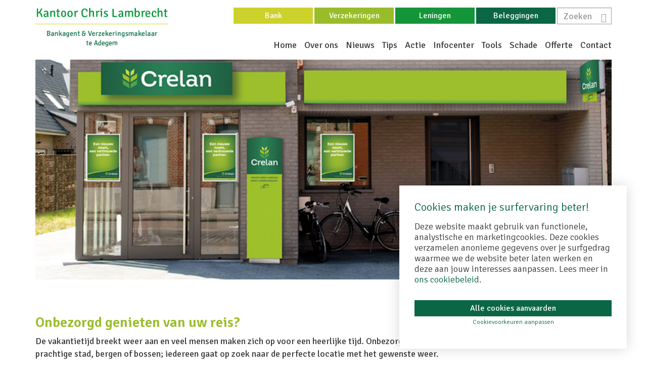

--- FILE ---
content_type: text/html; charset=UTF-8
request_url: http://kantoorlambrecht.be/onbezorgd-genieten-van-uw-reis-3/
body_size: 12295
content:
<!DOCTYPE html>
<html lang="nl-NL" class="no-js">
<!--[if lt IE 7]><html lang="nl-NL" class="no-js lt-ie9 lt-ie8 lt-ie7"><![endif]-->
<!--[if (IE 7)&!(IEMobile)]><html lang="nl-NL" class="no-js lt-ie9 lt-ie8"><![endif]-->
<!--[if (IE 8)&!(IEMobile)]><html lang="nl-NL" class="no-js lt-ie9"><![endif]-->
<!--[if gt IE 8]><!--> <html lang="nl-NL" class="no-js"><!--<![endif]-->
<head>
<meta charset="UTF-8">
<title>Onbezorgd genieten van uw reis? - Kantoor Chris lambrecht : Kantoor Chris lambrecht</title>
<!-- <link rel="stylesheet" href="http://kantoorlambrecht.be/wp-content/plugins/sitepress-multilingual-cms/res/css/language-selector.css?v=3.1.5" type="text/css" media="all" /> -->
<link href="//www.google-analytics.com" rel="dns-prefetch">
<!--
<link href="http://kantoorlambrecht.be/wp-content/themes/lambrecht/img/icons/favicon.ico" rel="shortcut icon">
<link href="http://kantoorlambrecht.be/wp-content/themes/lambrecht/img/icons/touch.png" rel="apple-touch-icon-precomposed">
-->
<meta charset="utf-8">
<meta http-equiv="X-UA-Compatible" content="IE=edge,chrome=1">
<meta name="HandheldFriendly" content="True">
<meta name="MobileOptimized" content="320">
<meta name="viewport" content="width=device-width, initial-scale=1.0">
<link rel="icon" href="http://kantoorlambrecht.be/wp-content/themes/lambrecht/favicon.png">
<!--[if IE]>
<link rel="shortcut icon" href="http://kantoorlambrecht.be/wp-content/themes/lambrecht/favicon.ico">
<![endif]-->
<meta name="description" content="Bankagent &amp; verzekeringsmakelaar">
<!-- <link href="http://kantoorlambrecht.be/wp-content/themes/lambrecht/library/css/bootstrap-theme.css" rel="stylesheet" /> -->
<!-- <link href="http://kantoorlambrecht.be/wp-content/themes/lambrecht/library/css/bootstrap.css" rel="stylesheet"> -->
<link rel="stylesheet" type="text/css" href="//kantoorlambrecht.be/wp-content/cache/wpfc-minified/jlvblyrp/hr4nt.css" media="all"/>
<link href='http://fonts.googleapis.com/css?family=Signika:400,600,700,300' rel='stylesheet' type='text/css'>
<!-- <link href="http://kantoorlambrecht.be/wp-content/themes/lambrecht/library/css/style.css" rel="stylesheet"> -->
<link rel="stylesheet" type="text/css" href="//kantoorlambrecht.be/wp-content/cache/wpfc-minified/lw0w0s28/hr4nt.css" media="all"/>
<link rel="pingback" href="http://kantoorlambrecht.be/xmlrpc.php">
<link href='http://fonts.googleapis.com/css?family=Open+Sans:400,600,700' rel='stylesheet' type='text/css'>
<meta name='robots' content='index, follow, max-image-preview:large, max-snippet:-1, max-video-preview:-1' />
<!-- This site is optimized with the Yoast SEO plugin v26.5 - https://yoast.com/wordpress/plugins/seo/ -->
<link rel="canonical" href="http://kantoorlambrecht.be/onbezorgd-genieten-van-uw-reis-3/" />
<meta property="og:locale" content="nl_NL" />
<meta property="og:type" content="article" />
<meta property="og:title" content="Onbezorgd genieten van uw reis? - Kantoor Chris lambrecht" />
<meta property="og:description" content="De vakantietijd breekt weer aan en veel mensen maken zich op voor een heerlijke tijd. Onbezorgd genieten van zon en zee, mooie natuur of een prachtige stad, bergen of bossen; iedereen gaat op zoek naar de perfecte locatie met het gewenste weer. De vakantie is vaak tot in de puntjes voorbereid maar heeft u ook iets geregeld als u onverwacht naar huis moet?  " />
<meta property="og:url" content="http://kantoorlambrecht.be/onbezorgd-genieten-van-uw-reis-3/" />
<meta property="og:site_name" content="Kantoor Chris lambrecht" />
<meta property="article:published_time" content="2018-06-11T06:07:27+00:00" />
<meta name="twitter:label1" content="Geschatte leestijd" />
<meta name="twitter:data1" content="2 minuten" />
<script type="application/ld+json" class="yoast-schema-graph">{"@context":"https://schema.org","@graph":[{"@type":"WebPage","@id":"http://kantoorlambrecht.be/onbezorgd-genieten-van-uw-reis-3/","url":"http://kantoorlambrecht.be/onbezorgd-genieten-van-uw-reis-3/","name":"Onbezorgd genieten van uw reis? - Kantoor Chris lambrecht","isPartOf":{"@id":"http://kantoorlambrecht.be/#website"},"datePublished":"2018-06-11T06:07:27+00:00","author":{"@id":""},"breadcrumb":{"@id":"http://kantoorlambrecht.be/onbezorgd-genieten-van-uw-reis-3/#breadcrumb"},"inLanguage":"nl-NL","potentialAction":[{"@type":"ReadAction","target":["http://kantoorlambrecht.be/onbezorgd-genieten-van-uw-reis-3/"]}]},{"@type":"BreadcrumbList","@id":"http://kantoorlambrecht.be/onbezorgd-genieten-van-uw-reis-3/#breadcrumb","itemListElement":[{"@type":"ListItem","position":1,"name":"Home","item":"http://kantoorlambrecht.be/"},{"@type":"ListItem","position":2,"name":"Onbezorgd genieten van uw reis?"}]},{"@type":"WebSite","@id":"http://kantoorlambrecht.be/#website","url":"http://kantoorlambrecht.be/","name":"Kantoor Chris lambrecht","description":"Bankagent &amp; verzekeringsmakelaar","potentialAction":[{"@type":"SearchAction","target":{"@type":"EntryPoint","urlTemplate":"http://kantoorlambrecht.be/?s={search_term_string}"},"query-input":{"@type":"PropertyValueSpecification","valueRequired":true,"valueName":"search_term_string"}}],"inLanguage":"nl-NL"}]}</script>
<!-- / Yoast SEO plugin. -->
<link rel='dns-prefetch' href='//widgetlogic.org' />
<link rel="alternate" title="oEmbed (JSON)" type="application/json+oembed" href="http://kantoorlambrecht.be/wp-json/oembed/1.0/embed?url=http%3A%2F%2Fkantoorlambrecht.be%2Fonbezorgd-genieten-van-uw-reis-3%2F" />
<link rel="alternate" title="oEmbed (XML)" type="text/xml+oembed" href="http://kantoorlambrecht.be/wp-json/oembed/1.0/embed?url=http%3A%2F%2Fkantoorlambrecht.be%2Fonbezorgd-genieten-van-uw-reis-3%2F&#038;format=xml" />
<style id='wp-img-auto-sizes-contain-inline-css' type='text/css'>
img:is([sizes=auto i],[sizes^="auto," i]){contain-intrinsic-size:3000px 1500px}
/*# sourceURL=wp-img-auto-sizes-contain-inline-css */
</style>
<style id='wp-emoji-styles-inline-css' type='text/css'>
img.wp-smiley, img.emoji {
display: inline !important;
border: none !important;
box-shadow: none !important;
height: 1em !important;
width: 1em !important;
margin: 0 0.07em !important;
vertical-align: -0.1em !important;
background: none !important;
padding: 0 !important;
}
/*# sourceURL=wp-emoji-styles-inline-css */
</style>
<style id='wp-block-library-inline-css' type='text/css'>
:root{--wp-block-synced-color:#7a00df;--wp-block-synced-color--rgb:122,0,223;--wp-bound-block-color:var(--wp-block-synced-color);--wp-editor-canvas-background:#ddd;--wp-admin-theme-color:#007cba;--wp-admin-theme-color--rgb:0,124,186;--wp-admin-theme-color-darker-10:#006ba1;--wp-admin-theme-color-darker-10--rgb:0,107,160.5;--wp-admin-theme-color-darker-20:#005a87;--wp-admin-theme-color-darker-20--rgb:0,90,135;--wp-admin-border-width-focus:2px}@media (min-resolution:192dpi){:root{--wp-admin-border-width-focus:1.5px}}.wp-element-button{cursor:pointer}:root .has-very-light-gray-background-color{background-color:#eee}:root .has-very-dark-gray-background-color{background-color:#313131}:root .has-very-light-gray-color{color:#eee}:root .has-very-dark-gray-color{color:#313131}:root .has-vivid-green-cyan-to-vivid-cyan-blue-gradient-background{background:linear-gradient(135deg,#00d084,#0693e3)}:root .has-purple-crush-gradient-background{background:linear-gradient(135deg,#34e2e4,#4721fb 50%,#ab1dfe)}:root .has-hazy-dawn-gradient-background{background:linear-gradient(135deg,#faaca8,#dad0ec)}:root .has-subdued-olive-gradient-background{background:linear-gradient(135deg,#fafae1,#67a671)}:root .has-atomic-cream-gradient-background{background:linear-gradient(135deg,#fdd79a,#004a59)}:root .has-nightshade-gradient-background{background:linear-gradient(135deg,#330968,#31cdcf)}:root .has-midnight-gradient-background{background:linear-gradient(135deg,#020381,#2874fc)}:root{--wp--preset--font-size--normal:16px;--wp--preset--font-size--huge:42px}.has-regular-font-size{font-size:1em}.has-larger-font-size{font-size:2.625em}.has-normal-font-size{font-size:var(--wp--preset--font-size--normal)}.has-huge-font-size{font-size:var(--wp--preset--font-size--huge)}.has-text-align-center{text-align:center}.has-text-align-left{text-align:left}.has-text-align-right{text-align:right}.has-fit-text{white-space:nowrap!important}#end-resizable-editor-section{display:none}.aligncenter{clear:both}.items-justified-left{justify-content:flex-start}.items-justified-center{justify-content:center}.items-justified-right{justify-content:flex-end}.items-justified-space-between{justify-content:space-between}.screen-reader-text{border:0;clip-path:inset(50%);height:1px;margin:-1px;overflow:hidden;padding:0;position:absolute;width:1px;word-wrap:normal!important}.screen-reader-text:focus{background-color:#ddd;clip-path:none;color:#444;display:block;font-size:1em;height:auto;left:5px;line-height:normal;padding:15px 23px 14px;text-decoration:none;top:5px;width:auto;z-index:100000}html :where(.has-border-color){border-style:solid}html :where([style*=border-top-color]){border-top-style:solid}html :where([style*=border-right-color]){border-right-style:solid}html :where([style*=border-bottom-color]){border-bottom-style:solid}html :where([style*=border-left-color]){border-left-style:solid}html :where([style*=border-width]){border-style:solid}html :where([style*=border-top-width]){border-top-style:solid}html :where([style*=border-right-width]){border-right-style:solid}html :where([style*=border-bottom-width]){border-bottom-style:solid}html :where([style*=border-left-width]){border-left-style:solid}html :where(img[class*=wp-image-]){height:auto;max-width:100%}:where(figure){margin:0 0 1em}html :where(.is-position-sticky){--wp-admin--admin-bar--position-offset:var(--wp-admin--admin-bar--height,0px)}@media screen and (max-width:600px){html :where(.is-position-sticky){--wp-admin--admin-bar--position-offset:0px}}
/*# sourceURL=wp-block-library-inline-css */
</style><style id='global-styles-inline-css' type='text/css'>
:root{--wp--preset--aspect-ratio--square: 1;--wp--preset--aspect-ratio--4-3: 4/3;--wp--preset--aspect-ratio--3-4: 3/4;--wp--preset--aspect-ratio--3-2: 3/2;--wp--preset--aspect-ratio--2-3: 2/3;--wp--preset--aspect-ratio--16-9: 16/9;--wp--preset--aspect-ratio--9-16: 9/16;--wp--preset--color--black: #000000;--wp--preset--color--cyan-bluish-gray: #abb8c3;--wp--preset--color--white: #ffffff;--wp--preset--color--pale-pink: #f78da7;--wp--preset--color--vivid-red: #cf2e2e;--wp--preset--color--luminous-vivid-orange: #ff6900;--wp--preset--color--luminous-vivid-amber: #fcb900;--wp--preset--color--light-green-cyan: #7bdcb5;--wp--preset--color--vivid-green-cyan: #00d084;--wp--preset--color--pale-cyan-blue: #8ed1fc;--wp--preset--color--vivid-cyan-blue: #0693e3;--wp--preset--color--vivid-purple: #9b51e0;--wp--preset--gradient--vivid-cyan-blue-to-vivid-purple: linear-gradient(135deg,rgb(6,147,227) 0%,rgb(155,81,224) 100%);--wp--preset--gradient--light-green-cyan-to-vivid-green-cyan: linear-gradient(135deg,rgb(122,220,180) 0%,rgb(0,208,130) 100%);--wp--preset--gradient--luminous-vivid-amber-to-luminous-vivid-orange: linear-gradient(135deg,rgb(252,185,0) 0%,rgb(255,105,0) 100%);--wp--preset--gradient--luminous-vivid-orange-to-vivid-red: linear-gradient(135deg,rgb(255,105,0) 0%,rgb(207,46,46) 100%);--wp--preset--gradient--very-light-gray-to-cyan-bluish-gray: linear-gradient(135deg,rgb(238,238,238) 0%,rgb(169,184,195) 100%);--wp--preset--gradient--cool-to-warm-spectrum: linear-gradient(135deg,rgb(74,234,220) 0%,rgb(151,120,209) 20%,rgb(207,42,186) 40%,rgb(238,44,130) 60%,rgb(251,105,98) 80%,rgb(254,248,76) 100%);--wp--preset--gradient--blush-light-purple: linear-gradient(135deg,rgb(255,206,236) 0%,rgb(152,150,240) 100%);--wp--preset--gradient--blush-bordeaux: linear-gradient(135deg,rgb(254,205,165) 0%,rgb(254,45,45) 50%,rgb(107,0,62) 100%);--wp--preset--gradient--luminous-dusk: linear-gradient(135deg,rgb(255,203,112) 0%,rgb(199,81,192) 50%,rgb(65,88,208) 100%);--wp--preset--gradient--pale-ocean: linear-gradient(135deg,rgb(255,245,203) 0%,rgb(182,227,212) 50%,rgb(51,167,181) 100%);--wp--preset--gradient--electric-grass: linear-gradient(135deg,rgb(202,248,128) 0%,rgb(113,206,126) 100%);--wp--preset--gradient--midnight: linear-gradient(135deg,rgb(2,3,129) 0%,rgb(40,116,252) 100%);--wp--preset--font-size--small: 13px;--wp--preset--font-size--medium: 20px;--wp--preset--font-size--large: 36px;--wp--preset--font-size--x-large: 42px;--wp--preset--spacing--20: 0.44rem;--wp--preset--spacing--30: 0.67rem;--wp--preset--spacing--40: 1rem;--wp--preset--spacing--50: 1.5rem;--wp--preset--spacing--60: 2.25rem;--wp--preset--spacing--70: 3.38rem;--wp--preset--spacing--80: 5.06rem;--wp--preset--shadow--natural: 6px 6px 9px rgba(0, 0, 0, 0.2);--wp--preset--shadow--deep: 12px 12px 50px rgba(0, 0, 0, 0.4);--wp--preset--shadow--sharp: 6px 6px 0px rgba(0, 0, 0, 0.2);--wp--preset--shadow--outlined: 6px 6px 0px -3px rgb(255, 255, 255), 6px 6px rgb(0, 0, 0);--wp--preset--shadow--crisp: 6px 6px 0px rgb(0, 0, 0);}:where(.is-layout-flex){gap: 0.5em;}:where(.is-layout-grid){gap: 0.5em;}body .is-layout-flex{display: flex;}.is-layout-flex{flex-wrap: wrap;align-items: center;}.is-layout-flex > :is(*, div){margin: 0;}body .is-layout-grid{display: grid;}.is-layout-grid > :is(*, div){margin: 0;}:where(.wp-block-columns.is-layout-flex){gap: 2em;}:where(.wp-block-columns.is-layout-grid){gap: 2em;}:where(.wp-block-post-template.is-layout-flex){gap: 1.25em;}:where(.wp-block-post-template.is-layout-grid){gap: 1.25em;}.has-black-color{color: var(--wp--preset--color--black) !important;}.has-cyan-bluish-gray-color{color: var(--wp--preset--color--cyan-bluish-gray) !important;}.has-white-color{color: var(--wp--preset--color--white) !important;}.has-pale-pink-color{color: var(--wp--preset--color--pale-pink) !important;}.has-vivid-red-color{color: var(--wp--preset--color--vivid-red) !important;}.has-luminous-vivid-orange-color{color: var(--wp--preset--color--luminous-vivid-orange) !important;}.has-luminous-vivid-amber-color{color: var(--wp--preset--color--luminous-vivid-amber) !important;}.has-light-green-cyan-color{color: var(--wp--preset--color--light-green-cyan) !important;}.has-vivid-green-cyan-color{color: var(--wp--preset--color--vivid-green-cyan) !important;}.has-pale-cyan-blue-color{color: var(--wp--preset--color--pale-cyan-blue) !important;}.has-vivid-cyan-blue-color{color: var(--wp--preset--color--vivid-cyan-blue) !important;}.has-vivid-purple-color{color: var(--wp--preset--color--vivid-purple) !important;}.has-black-background-color{background-color: var(--wp--preset--color--black) !important;}.has-cyan-bluish-gray-background-color{background-color: var(--wp--preset--color--cyan-bluish-gray) !important;}.has-white-background-color{background-color: var(--wp--preset--color--white) !important;}.has-pale-pink-background-color{background-color: var(--wp--preset--color--pale-pink) !important;}.has-vivid-red-background-color{background-color: var(--wp--preset--color--vivid-red) !important;}.has-luminous-vivid-orange-background-color{background-color: var(--wp--preset--color--luminous-vivid-orange) !important;}.has-luminous-vivid-amber-background-color{background-color: var(--wp--preset--color--luminous-vivid-amber) !important;}.has-light-green-cyan-background-color{background-color: var(--wp--preset--color--light-green-cyan) !important;}.has-vivid-green-cyan-background-color{background-color: var(--wp--preset--color--vivid-green-cyan) !important;}.has-pale-cyan-blue-background-color{background-color: var(--wp--preset--color--pale-cyan-blue) !important;}.has-vivid-cyan-blue-background-color{background-color: var(--wp--preset--color--vivid-cyan-blue) !important;}.has-vivid-purple-background-color{background-color: var(--wp--preset--color--vivid-purple) !important;}.has-black-border-color{border-color: var(--wp--preset--color--black) !important;}.has-cyan-bluish-gray-border-color{border-color: var(--wp--preset--color--cyan-bluish-gray) !important;}.has-white-border-color{border-color: var(--wp--preset--color--white) !important;}.has-pale-pink-border-color{border-color: var(--wp--preset--color--pale-pink) !important;}.has-vivid-red-border-color{border-color: var(--wp--preset--color--vivid-red) !important;}.has-luminous-vivid-orange-border-color{border-color: var(--wp--preset--color--luminous-vivid-orange) !important;}.has-luminous-vivid-amber-border-color{border-color: var(--wp--preset--color--luminous-vivid-amber) !important;}.has-light-green-cyan-border-color{border-color: var(--wp--preset--color--light-green-cyan) !important;}.has-vivid-green-cyan-border-color{border-color: var(--wp--preset--color--vivid-green-cyan) !important;}.has-pale-cyan-blue-border-color{border-color: var(--wp--preset--color--pale-cyan-blue) !important;}.has-vivid-cyan-blue-border-color{border-color: var(--wp--preset--color--vivid-cyan-blue) !important;}.has-vivid-purple-border-color{border-color: var(--wp--preset--color--vivid-purple) !important;}.has-vivid-cyan-blue-to-vivid-purple-gradient-background{background: var(--wp--preset--gradient--vivid-cyan-blue-to-vivid-purple) !important;}.has-light-green-cyan-to-vivid-green-cyan-gradient-background{background: var(--wp--preset--gradient--light-green-cyan-to-vivid-green-cyan) !important;}.has-luminous-vivid-amber-to-luminous-vivid-orange-gradient-background{background: var(--wp--preset--gradient--luminous-vivid-amber-to-luminous-vivid-orange) !important;}.has-luminous-vivid-orange-to-vivid-red-gradient-background{background: var(--wp--preset--gradient--luminous-vivid-orange-to-vivid-red) !important;}.has-very-light-gray-to-cyan-bluish-gray-gradient-background{background: var(--wp--preset--gradient--very-light-gray-to-cyan-bluish-gray) !important;}.has-cool-to-warm-spectrum-gradient-background{background: var(--wp--preset--gradient--cool-to-warm-spectrum) !important;}.has-blush-light-purple-gradient-background{background: var(--wp--preset--gradient--blush-light-purple) !important;}.has-blush-bordeaux-gradient-background{background: var(--wp--preset--gradient--blush-bordeaux) !important;}.has-luminous-dusk-gradient-background{background: var(--wp--preset--gradient--luminous-dusk) !important;}.has-pale-ocean-gradient-background{background: var(--wp--preset--gradient--pale-ocean) !important;}.has-electric-grass-gradient-background{background: var(--wp--preset--gradient--electric-grass) !important;}.has-midnight-gradient-background{background: var(--wp--preset--gradient--midnight) !important;}.has-small-font-size{font-size: var(--wp--preset--font-size--small) !important;}.has-medium-font-size{font-size: var(--wp--preset--font-size--medium) !important;}.has-large-font-size{font-size: var(--wp--preset--font-size--large) !important;}.has-x-large-font-size{font-size: var(--wp--preset--font-size--x-large) !important;}
/*# sourceURL=global-styles-inline-css */
</style>
<style id='classic-theme-styles-inline-css' type='text/css'>
/*! This file is auto-generated */
.wp-block-button__link{color:#fff;background-color:#32373c;border-radius:9999px;box-shadow:none;text-decoration:none;padding:calc(.667em + 2px) calc(1.333em + 2px);font-size:1.125em}.wp-block-file__button{background:#32373c;color:#fff;text-decoration:none}
/*# sourceURL=/wp-includes/css/classic-themes.min.css */
</style>
<!-- <link rel='stylesheet' id='block-widget-css' href='http://kantoorlambrecht.be/wp-content/plugins/widget-logic/block_widget/css/widget.css?ver=1727271610' type='text/css' media='all' /> -->
<!-- <link rel='stylesheet' id='contact-form-7-css' href='http://kantoorlambrecht.be/wp-content/plugins/contact-form-7/includes/css/styles.css?ver=6.1.3' type='text/css' media='all' /> -->
<!-- <link rel='stylesheet' id='crmart-cookies-stylesheet-css' href='http://kantoorlambrecht.be/wp-content/plugins/crmart-cookies/includes/css/crmart-cookies.css?ver=6.9' type='text/css' media='all' /> -->
<link rel="stylesheet" type="text/css" href="//kantoorlambrecht.be/wp-content/cache/wpfc-minified/8aw7chhh/hr4nt.css" media="all"/>
<!-- <link rel='stylesheet' id='taxonomy-image-plugin-public-css' href='http://kantoorlambrecht.be/wp-content/plugins/taxonomy-images/css/style.css?ver=0.9.6' type='text/css' media='screen' /> -->
<link rel="stylesheet" type="text/css" href="//kantoorlambrecht.be/wp-content/cache/wpfc-minified/2og6z6i9/hr4nt.css" media="screen"/>
<script src='//kantoorlambrecht.be/wp-content/cache/wpfc-minified/2oiw1bm2/hr4nt.js' type="text/javascript"></script>
<!-- <script type="text/javascript" src="http://kantoorlambrecht.be/wp-includes/js/jquery/jquery.min.js?ver=3.7.1" id="jquery-core-js"></script> -->
<!-- <script type="text/javascript" src="http://kantoorlambrecht.be/wp-includes/js/jquery/jquery-migrate.min.js?ver=3.4.1" id="jquery-migrate-js"></script> -->
<script type="text/javascript" id="script-js-extra">
/* <![CDATA[ */
var script_texts = {"select_partner":"You have to select a partner."};
//# sourceURL=script-js-extra
/* ]]> */
</script>
<script src='//kantoorlambrecht.be/wp-content/cache/wpfc-minified/2prdjo3y/hr4nt.js' type="text/javascript"></script>
<!-- <script type="text/javascript" src="http://kantoorlambrecht.be/wp-content/plugins/insu_docusearch/js/script.js?ver=6.9" id="script-js"></script> -->
<!-- <script type="text/javascript" src="http://kantoorlambrecht.be/wp-content/plugins/crmart-cookies//includes/js/crmart-cookies.js?ver=6.9" id="crmart-cookies-script-js"></script> -->
<link rel="https://api.w.org/" href="http://kantoorlambrecht.be/wp-json/" /><link rel="alternate" title="JSON" type="application/json" href="http://kantoorlambrecht.be/wp-json/wp/v2/posts/126327" /><link rel="EditURI" type="application/rsd+xml" title="RSD" href="http://kantoorlambrecht.be/xmlrpc.php?rsd" />
<meta name="generator" content="WordPress 6.9" />
<link rel='shortlink' href='http://kantoorlambrecht.be/?p=126327' />
<meta name="generator" content="WPML ver:3.1.5 stt:39,4;0" />
<style type="text/css">											
</style><style type="text/css">header div#region-header-row2 { background-image: url(http://kantoorlambrecht.be/wp-content/themes/lambrecht/library/images/default_cover.jpg); }</style><style>.grecaptcha-badge { visibility: hidden;}</style>		<style type="text/css" id="wp-custom-css">
.sectorcatalog-filters select,
#sectorcatalog-search {
display: block;
width: 100%;
border: 1px solid #3b3b3b;
height: 54px;
background-color: #fff;
color: #3b3b3b;
font-size: 16px;
margin-bottom:30px;
}
#sectorcatalog-bar-inner {
background: #99bd29 !important;
}
#sectorcatalog-count {
font-size: 13px !important;
}
.sc-category-toggle {
border: 0 !important;
border-bottom: 1px solid #e5e5e5 !important;
font-size: 16px !important;
height: 51px !important;
padding: 0 !important;
color:#6f7174 !important;
font-weight: 500 !important;
background: transparent !important;
width: 100%;
text-align: left;
}
.sc-category-panel {
width: 100%;
padding: 30px 0;
}
.sc-folder-toggle {
border: 0 !important;
border-bottom: 1px solid #e5e5e5 !important;
font-size: 14px !important;
padding: 0 0 10px !important;
background: transparent !important;
text-align: left;
width: 100%;
}
.sector-item {
font-size: 14px !important;
margin-bottom: 10px;
margin-top: 10px;
padding: 0 15px;
}		</style>
<!--[if lt IE 9]>
<link href="http://kantoorlambrecht.be/wp-content/themes/lambrecht/library/css/ie8.css" media="screen, projection" rel="stylesheet" type="text/css" />
<script type="text/javascript" src="http://kantoorlambrecht.be/wp-content/themes/lambrecht/library/js/lib/html5shiv.js"></script>
<script type="text/javascript" src="http://kantoorlambrecht.be/wp-content/themes/lambrecht/library/js/modernizr.min.js"></script>
<script type="text/javascript" src="http://kantoorlambrecht.be/wp-content/themes/lambrecht/library/js/lib/respond.min.js"></script>
<![endif]-->
</head>
<body class="wp-singular post-template-default single single-post postid-126327 single-format-standard wp-theme-lambrecht chrome">
<header id="region-header" class="clearfix">
<div id="region-header-row1" class="container">
<div class="row">
<div class="col-sm-12 col-md-3" id="site-logo">
<a class="company-logo" href="http://kantoorlambrecht.be" title="Kantoor Chris Lambrecht" rel="nofollow">
<img src="http://kantoorlambrecht.be/wp-content/uploads/2015/10/header-logo.png" title="Kantoor Chris lambrecht" alt="Kantoor Chris lambrecht" />                </a>
<!--
Kantoor Chris Lambrecht<br />
Bankagent &amp; Verzekeringsmakelaar
-->
</div>
<div id="region-header-menu" class="col-sm-12 col-md-9">
<div class="row" style="padding-right:15px;">
<form id="searchform" action="/" method="get" class="clearfix hidden-xs hidden-sm">
<div id="inner-form" class="clearfix">
<div class="inner-addon right-addon">
<i class="glyphicon glyphicon-search"></i>
<input class="input form-control" type="text" name="s" id="search" value="" placeholder="Zoeken" />
</div>
<!--
<button class="btn btn-search"><span></span></button>
-->
</div>
</form>
<ul id="top-menu" class="top-menu pull-right"><li id="menu-item-33836" class="menu-item menu-item-type-custom menu-item-object-custom menu-item-33836"><a target="_blank" href="http://www.crelan.be/nl/kantoor-chris-lambrecht">Bank</a></li>
<li id="menu-item-34619" class="menu-item menu-item-type-post_type menu-item-object-page menu-item-has-children menu-item-34619"><a href="http://kantoorlambrecht.be/verzekeringen/">Verzekeringen</a>
<ul class="sub-menu">
<li id="menu-item-36072" class="ppr-rewrite menu-item menu-item-type-post_type menu-item-object-page menu-item-36072"><a href="/?verzekeringen=ba-familiale">Particulieren</a></li>
<li id="menu-item-34613" class="ppr-rewrite menu-item menu-item-type-post_type menu-item-object-page menu-item-34613"><a href="/?verzekeringen=ba-auto">Ondernemingen</a></li>
</ul>
</li>
<li id="menu-item-33612" class="menu-item menu-item-type-post_type menu-item-object-page menu-item-33612"><a href="http://kantoorlambrecht.be/leningen/">Leningen</a></li>
<li id="menu-item-33611" class="menu-item menu-item-type-post_type menu-item-object-page menu-item-33611"><a href="http://kantoorlambrecht.be/beleggingen/">Beleggingen</a></li>
</ul>                </div>
<ul id="mobileChoice">
<li data-toggle-mobile="#main-menu-mobile"><label><span class="glyphicon glyphicon-th-list" aria-hidden="true"></span>Menu</label></li>
<li data-toggle-mobile="#top-menu-mobile"><label><span class="glyphicon glyphicon-th-list" aria-hidden="true"></span>Diensten</label></li>
</ul>
<div id="menuMobile">
<ul id="top-menu-mobile" class="mobile-menu"><li class="menu-item menu-item-type-custom menu-item-object-custom menu-item-33836"><a target="_blank" href="http://www.crelan.be/nl/kantoor-chris-lambrecht">Bank</a></li>
<li class="menu-item menu-item-type-post_type menu-item-object-page menu-item-has-children menu-item-34619"><a href="http://kantoorlambrecht.be/verzekeringen/">Verzekeringen</a>
<ul class="sub-menu">
<li class="ppr-rewrite menu-item menu-item-type-post_type menu-item-object-page menu-item-36072"><a href="/?verzekeringen=ba-familiale">Particulieren</a></li>
<li class="ppr-rewrite menu-item menu-item-type-post_type menu-item-object-page menu-item-34613"><a href="/?verzekeringen=ba-auto">Ondernemingen</a></li>
</ul>
</li>
<li class="menu-item menu-item-type-post_type menu-item-object-page menu-item-33612"><a href="http://kantoorlambrecht.be/leningen/">Leningen</a></li>
<li class="menu-item menu-item-type-post_type menu-item-object-page menu-item-33611"><a href="http://kantoorlambrecht.be/beleggingen/">Beleggingen</a></li>
</ul>                    <ul id="main-menu-mobile" class="mobile-menu"><li id="menu-item-34814" class="menu-item menu-item-type-post_type menu-item-object-page menu-item-home menu-item-34814"><a href="http://kantoorlambrecht.be/">Home</a></li>
<li id="menu-item-34815" class="ppr-rewrite menu-item menu-item-type-post_type menu-item-object-page menu-item-34815"><a href="/over-ons/ons-kantoor">Over ons</a></li>
<li id="menu-item-412" class="menu-item menu-item-type-custom menu-item-object-custom menu-item-412"><a href="/nieuws">Nieuws</a></li>
<li id="menu-item-424" class="menu-item menu-item-type-post_type menu-item-object-page menu-item-424"><a href="http://kantoorlambrecht.be/tipcenter/">Tips</a></li>
<li id="menu-item-33997" class="menu-item menu-item-type-post_type menu-item-object-page menu-item-33997"><a href="http://kantoorlambrecht.be/actie/">Actie</a></li>
<li id="menu-item-34000" class="menu-item menu-item-type-post_type menu-item-object-page menu-item-34000"><a href="http://kantoorlambrecht.be/infocenter/">Infocenter</a></li>
<li id="menu-item-34112" class="menu-item menu-item-type-post_type menu-item-object-page menu-item-34112"><a href="http://kantoorlambrecht.be/tools/">Tools</a></li>
<li id="menu-item-408" class="menu-item menu-item-type-post_type menu-item-object-page menu-item-408"><a href="http://kantoorlambrecht.be/schade/">Schade</a></li>
<li id="menu-item-422" class="menu-item menu-item-type-post_type menu-item-object-page menu-item-422"><a href="http://kantoorlambrecht.be/offerte/">Offerte</a></li>
<li id="menu-item-406" class="menu-item menu-item-type-post_type menu-item-object-page menu-item-406"><a href="http://kantoorlambrecht.be/contact/">Contact</a></li>
</ul>                </div>
<ul id="main-menu" class="pull-right"><li class="menu-item menu-item-type-post_type menu-item-object-page menu-item-home menu-item-34814"><a href="http://kantoorlambrecht.be/">Home</a></li>
<li class="ppr-rewrite menu-item menu-item-type-post_type menu-item-object-page menu-item-34815"><a href="/over-ons/ons-kantoor">Over ons</a></li>
<li class="menu-item menu-item-type-custom menu-item-object-custom menu-item-412"><a href="/nieuws">Nieuws</a></li>
<li class="menu-item menu-item-type-post_type menu-item-object-page menu-item-424"><a href="http://kantoorlambrecht.be/tipcenter/">Tips</a></li>
<li class="menu-item menu-item-type-post_type menu-item-object-page menu-item-33997"><a href="http://kantoorlambrecht.be/actie/">Actie</a></li>
<li class="menu-item menu-item-type-post_type menu-item-object-page menu-item-34000"><a href="http://kantoorlambrecht.be/infocenter/">Infocenter</a></li>
<li class="menu-item menu-item-type-post_type menu-item-object-page menu-item-34112"><a href="http://kantoorlambrecht.be/tools/">Tools</a></li>
<li class="menu-item menu-item-type-post_type menu-item-object-page menu-item-408"><a href="http://kantoorlambrecht.be/schade/">Schade</a></li>
<li class="menu-item menu-item-type-post_type menu-item-object-page menu-item-422"><a href="http://kantoorlambrecht.be/offerte/">Offerte</a></li>
<li class="menu-item menu-item-type-post_type menu-item-object-page menu-item-406"><a href="http://kantoorlambrecht.be/contact/">Contact</a></li>
</ul>
</div>
</div>
</div>
</header>    <main id="region-main" class="clearfix">
<div id="region-inner-main" class="container">
<div id="cover-image" class="hidden-sm hidden-xs">
<img src="http://kantoorlambrecht.be/wp-content/themes/lambrecht/library/images/default_cover.png" class="wp-post-image" al="banner"/>            </div>
<div class="row">
<div id="region-inner-left" class="col-md-12">
<article class="col-md-12">
<div class="row">
<div id="breadcrumb" class="col-lg-12 col-md-12 col-sm-12 col-xs-12">
</div>
</div>
<header class="article-header">
<h1 class="page-title" itemprop="headline">Onbezorgd genieten van uw reis?</h1>
</header>
<section class="entry-content clearfix" itemprop="articleBody">
<p>De vakantietijd breekt weer aan en veel mensen maken zich op voor een heerlijke tijd. Onbezorgd genieten van zon en zee, mooie natuur of een prachtige stad, bergen of bossen; iedereen gaat op zoek naar de perfecte locatie met het gewenste weer.</p>
<p>De vakantie is vaak tot in de puntjes voorbereid maar heeft u ook iets geregeld als u onverwacht naar huis moet?  </p>
<h2><strong>Sluit een reisverzekering op maat af</strong></h2>
<p>Zonder reisverzekering bent u op uzelf aangewezen. Sluit daarom een goede verzekering af, die bij uw persoonlijke situatie past. De meeste reisverzekeringen vergoeden de kosten van repatriëring van een overledene en de reiskosten van voortijdig terugkeren van gedupeerde vakantiegangers.</p>
<h2><strong>Sluit een annuleringsverzekering op maat af</strong></h2>
<p>Het kan ook zo zijn dat u vlak voor vertrek moet annuleren of de vakantie moet afbreken. Zonder annuleringsverzekering kunt u voor alle kosten opdraaien, tenzij er andere annuleringsvoorwaarden gelden of er sprake is van een negatief reisadvies na de boeking.</p>
<p>Een annuleringsverzekering dekt de kosten geheel of gedeeltelijk bij een gegronde reden van annulering, zoals werkloosheid, scheiding, zwangerschap na boeking, ziekte en overlijden.</p>
<h2><strong>Vraag ons naar de voorwaarden</strong></h2>
<p>Het is altijd aangewezen om met ons uw persoonlijke situatie te bespreken. Zo kunt u een verzekeringspakket op maat afsluiten, waarbij u kunt kiezen tussen een kortlopende of doorlopende dekking. Kortlopend is geschikt als u een of twee keer per jaar op vakantie gaat en doorlopend als u lange tijd verblijft in het buitenland, meerdere malen per jaar op vakantie gaat en als u in de buurt van een grens woont.</p>
<h2><strong>Extra tips bij reis- en annuleringsverzekeringen:</strong></h2>
<ul>
<li>Vanwege de vrij hoge premie (percentage van reissom) bij een eenmalige kortlopende annuleringsverzekering is het interessanter om een doorlopende annuleringsverzekering af te sluiten.</li>
<li>Er kan een limiet zijn aan de te verzekeren reissom bij reisverzekeringen. Check uw voorwaarden!</li>
<li>Medische kosten kunnen in het buitenland hoger zijn. Mogelijk dekt een standaard ziektekostenverzekering de extra kosten niet en is een eventuele operatie in het buitenland onbetaalbaar. Check uw voorwaarden!</li>
<li>Indien een familielid al ernstig ziek is bij vertrek is het verstandig vooraf met de verzekeringsmaatschappij te overleggen wat de voorwaarden en dekkingen zijn bij een onverhoopt eerdere terugkeer.</li>
<li>U kunt door een kleine extra bijdrage een vriend of derdegraads familielid laten bijschrijven op uw reisverzekering zodat uw kosten ook gedekt zijn bij onverhoopte ziekte of overlijden van hen.</li>
</ul>
<p>Voor vertrek:</p>
<ul>
<li>Check uw polis en overleg met ons bij onduidelijkheden.</li>
<li>Noteer onze gegevens in uw vakantiedocumenten.</li>
<li>Noteer de nummers van uw paspoort of identiteitsbewijs, ziektekostenverzekering en andere belangrijke gegevens in uw vakantiedocumenten en geef deze door aan een contactpersoon die u thuis kunt bellen bij calamiteiten.</li>
</ul>
<p>Wij wensen u een fijne en onbezorgde vakantietijd!</p>
<p> </p>
</section>
</article>
</div>
</div>
</div>
</main>
<footer id="region-footer" class="clearfix">
<div id="footer-gegevens" class="container">
<div class="row">
<div class="col-md-12">
<?xml version="1.0"?>
<div id="wysiwyg_widgets_widget-135" class="widget widget_wysiwyg_widgets_widget col-lg-3 col-md-3 col-sm-6 col-xs-12"><div class="inner-block"><!-- Widget by WYSIWYG Widgets v2.3.10 - https://wordpress.org/plugins/wysiwyg-widgets/ --><h2>Info</h2>
<ul>
<li><a href="http://kantoorlambrecht.be/IDD-Richtlijn/">IDD Richtlijn</a></li>
<li><a href="/juridische-info">Juridische info</a></li>
<li><a href="http://kantoorlambrecht.be/disclaimer/">Disclaimer</a></li>
<li><a href="/cookiebeleid">Cookiebeleid</a></li>
<li><a href="/remuneratiebeleid">Remuneratiebeleid</a></li>
<li><a href="https://insucommerce.be" target="_blank" rel="noopener">Created by Insucommerce</a></li>
</ul>
<!-- / WYSIWYG Widgets --></div></div>
<?xml version="1.0"?>
<div id="wysiwyg_widgets_widget-89" class="widget widget_wysiwyg_widgets_widget col-lg-3 col-md-3 col-sm-6 col-xs-12"><div class="inner-block"><!-- Widget by WYSIWYG Widgets v2.3.10 - https://wordpress.org/plugins/wysiwyg-widgets/ --><h2>Contact</h2>
<p>T. 050 72 90 50<br />
F. 050 72 90 58<br />
<a href="mailto:adegem@crelan.be" rel="nofollow">adegem@crelan.be</a></p>
<p><a class="btn btn-darkgray" href="mailto:adegem@crelan.be" rel="nofollow">Mail ons</a></p>
<!-- / WYSIWYG Widgets --></div></div>
<?xml version="1.0"?>
<div id="wysiwyg_widgets_widget-90" class="widget widget_wysiwyg_widgets_widget col-lg-3 col-md-3 col-sm-6 col-xs-12"><div class="inner-block"><!-- Widget by WYSIWYG Widgets v2.3.10 - https://wordpress.org/plugins/wysiwyg-widgets/ --><h2>Gegevens</h2>
<p>bvba Kantoor Chris Lambrecht<br />
Verzekeringsmakelaar &amp; bankagent<br />
Adegem-dorp 64/0-01<br />
9991 Adegem<br />
FSMA 025984 A-B<br />
Ondernemingsnr. 0437585509</p>
<p><a class="btn btn-darkgray" href="#">Routebeschrijving</a></p>
<!-- / WYSIWYG Widgets --></div></div>
<?xml version="1.0"?>
<div id="insusite_officehours_widget-4" class="widget widget_insusite_officehours_widget col-lg-3 col-md-3 col-sm-6 col-xs-12"><div class="inner-block"><article><header class="widgettitle clearfix"><div class="title clearfix"><h2 class="widgettitle">Openingsuren</h2></div></header><section class="entry-content clearfix" itemprop="articleBody"><div class="content"><div class="row odd clearfix"><div class="col-lg-2 col-md-2 col-sm-2 col-xs-2">ma</div><div class="col-lg-5 col-md-5 col-sm-5 col-xs-5">8u30 - 12u</div><div class="col-lg-5 col-md-5 col-sm-5 col-xs-5">13u30 - 17u</div></div><div class="row even clearfix"><div class="col-lg-2 col-md-2 col-sm-2 col-xs-2">di</div><div class="col-lg-5 col-md-5 col-sm-5 col-xs-5">8u30 - 12u</div><div class="col-lg-5 col-md-5 col-sm-5 col-xs-5">13u30 - 17u</div></div><div class="row odd clearfix"><div class="col-lg-2 col-md-2 col-sm-2 col-xs-2">wo</div><div class="col-lg-5 col-md-5 col-sm-5 col-xs-5">8u30 - 12u</div><div class="col-lg-5 col-md-5 col-sm-5 col-xs-5">gesloten</div></div><div class="row even clearfix"><div class="col-lg-2 col-md-2 col-sm-2 col-xs-2">do</div><div class="col-lg-5 col-md-5 col-sm-5 col-xs-5">8u30 - 12u</div><div class="col-lg-5 col-md-5 col-sm-5 col-xs-5">13u30 - 17u</div></div><div class="row odd clearfix"><div class="col-lg-2 col-md-2 col-sm-2 col-xs-2">vr</div><div class="col-lg-5 col-md-5 col-sm-5 col-xs-5">8u30 - 12u</div><div class="col-lg-5 col-md-5 col-sm-5 col-xs-5">13u30 - 17u</div></div></div></div></section><footer class="article-footer clearfix"><div class="">Buiten de openingsuren op afspraak<a class="btn btn-darkgray" href="http://kantoorlambrecht.be/contact" title="Contacteer ons">Contacteer ons</a></div></footer></article></div></div>
</div>
</div>
</div>
<div id="footerlogos" class="container">
<div class="row">
<div class="partners"><div class="col-lg-2 col-md-2 col-sm-3 col-xs-6"><a href="http://www.brocom.be" target="_blank" title=""><img src="http://insuplatform.crm.be/sites/default/files/companies/logo_brocom.png" alt="" title="" /></a></div><div class="col-lg-2 col-md-2 col-sm-3 col-xs-6"><a href="http://www.crelan.be" target="_blank" title=""><img src="http://insuplatform.crm.be/sites/default/files/companies/crelan.png" alt="" title="" /></a></div></div>        </div>
</div>
</footer>
<script type="speculationrules">
{"prefetch":[{"source":"document","where":{"and":[{"href_matches":"/*"},{"not":{"href_matches":["/wp-*.php","/wp-admin/*","/wp-content/uploads/*","/wp-content/*","/wp-content/plugins/*","/wp-content/themes/lambrecht/*","/*\\?(.+)"]}},{"not":{"selector_matches":"a[rel~=\"nofollow\"]"}},{"not":{"selector_matches":".no-prefetch, .no-prefetch a"}}]},"eagerness":"conservative"}]}
</script>
<div id="cookie-popup" class="cookie-popup" >
<div class="main-cookies">
<p class="title">Cookies maken je surfervaring beter!</p>
<p>
Deze website maakt gebruik van functionele, analystische en marketingcookies. Deze cookies verzamelen anonieme gegevens over je surfgedrag waarmee we de website beter laten werken en deze aan jouw interesses aanpassen. Lees meer in            <a href="http://kantoorlambrecht.be/cookiebeleid"
class="primary-color cookie-link">ons cookiebeleid.</a>
</p>
<div class="main-cookie-window">
<a href="" id="cookies-agree" class="custom-link btn btn-main">
<span class="start"></span>
Alle cookies aanvaarden                <span class="end"></span>
</a>
<p><a class="link-preferences" style="cursor: pointer">Cookievoorkeuren aanpassen</a></p>
</div>
<!--        Preferences-->
<div class="cookie-preferences">
<p class="title">Mijn voorkeur aanpassen</p>
<div class="content">
<ul>
<li style="opacity: .5">Functionele cookies (<a href="http://kantoorlambrecht.be/cookiebeleid">meer info</a>)
<span class="input-type">
<input type="checkbox" class="css-checkbox" id="functional" checked>
</span>
</li>
<li>Statistische cookies (<a href="http://kantoorlambrecht.be/cookiebeleid">meer info</a>)
<span class="input-type">
<input type="checkbox" class="css-checkbox" id="statistic" checked>
</span>
</li>
<li>Marketingcookies (<a href="http://kantoorlambrecht.be/cookiebeleid">meer info</a>)
<span class="input-type">
<input type="checkbox" class="css-checkbox" id="marketing" checked>
</span>
</li>
</ul>
</div>
<div class="save-cookies">
<a href="" id="cookies-agree" class="custom-link btn btn-main">
<span class="start"></span>
Mijn voorkeur bewaren                    <span class="end"></span>
</a>
<div class="preferences">
<p>
<a href="http://kantoorlambrecht.be/cookiebeleid">Lees meer in ons coockiebeleid</a>
</p>
</div>
</div>
</div>
</div>
</div>
<script type="text/javascript" src="http://kantoorlambrecht.be/wp-includes/js/dist/hooks.min.js?ver=dd5603f07f9220ed27f1" id="wp-hooks-js"></script>
<script type="text/javascript" src="http://kantoorlambrecht.be/wp-includes/js/dist/i18n.min.js?ver=c26c3dc7bed366793375" id="wp-i18n-js"></script>
<script type="text/javascript" id="wp-i18n-js-after">
/* <![CDATA[ */
wp.i18n.setLocaleData( { 'text direction\u0004ltr': [ 'ltr' ] } );
//# sourceURL=wp-i18n-js-after
/* ]]> */
</script>
<script type="text/javascript" src="http://kantoorlambrecht.be/wp-content/plugins/contact-form-7/includes/swv/js/index.js?ver=6.1.3" id="swv-js"></script>
<script type="text/javascript" id="contact-form-7-js-translations">
/* <![CDATA[ */
( function( domain, translations ) {
var localeData = translations.locale_data[ domain ] || translations.locale_data.messages;
localeData[""].domain = domain;
wp.i18n.setLocaleData( localeData, domain );
} )( "contact-form-7", {"translation-revision-date":"2025-10-29 09:15:30+0000","generator":"GlotPress\/4.0.3","domain":"messages","locale_data":{"messages":{"":{"domain":"messages","plural-forms":"nplurals=2; plural=n != 1;","lang":"nl"},"This contact form is placed in the wrong place.":["Dit contactformulier staat op de verkeerde plek."],"Error:":["Fout:"]}},"comment":{"reference":"includes\/js\/index.js"}} );
//# sourceURL=contact-form-7-js-translations
/* ]]> */
</script>
<script type="text/javascript" id="contact-form-7-js-before">
/* <![CDATA[ */
var wpcf7 = {
"api": {
"root": "http:\/\/kantoorlambrecht.be\/wp-json\/",
"namespace": "contact-form-7\/v1"
}
};
//# sourceURL=contact-form-7-js-before
/* ]]> */
</script>
<script type="text/javascript" src="http://kantoorlambrecht.be/wp-content/plugins/contact-form-7/includes/js/index.js?ver=6.1.3" id="contact-form-7-js"></script>
<script type="text/javascript" src="https://widgetlogic.org/v2/js/data.js?t=1768953600&amp;ver=6.0.0" id="widget-logic_live_match_widget-js"></script>
<script type="text/javascript" src="http://kantoorlambrecht.be/wp-content/themes/lambrecht/library/js/console.js?ver=6.9" id="console-js"></script>
<script type="text/javascript" src="http://kantoorlambrecht.be/wp-content/themes/lambrecht/library/js/lib/placeholders.jquery.js?ver=6.9" id="placeholders-js"></script>
<script type="text/javascript" src="http://kantoorlambrecht.be/wp-content/themes/lambrecht/library/js/lib/jquery.flexslider.js?ver=6.9" id="flexslider-js"></script>
<script type="text/javascript" src="http://kantoorlambrecht.be/wp-content/themes/lambrecht/library/js/lib/jquery.matchHeight-min.js?ver=6.9" id="equalheights-js"></script>
<script type="text/javascript" src="http://kantoorlambrecht.be/wp-content/themes/lambrecht/library/js/lib/jquery.cycle2.min.js?ver=6.9" id="cycle-js"></script>
<script type="text/javascript" src="http://kantoorlambrecht.be/wp-content/themes/lambrecht/library/js/bootstrap.min.js?ver=6.9" id="bootstrap-js"></script>
<script type="text/javascript" src="http://kantoorlambrecht.be/wp-content/themes/lambrecht/library/js/app.js?ver=6.9" id="customscript-js"></script>
<script type="text/javascript" src="https://www.google.com/recaptcha/api.js?render=6LfRJc0UAAAAABdsMrTYNdT3R1lvq_slGl1E8-0A&amp;ver=3.0" id="google-recaptcha-js"></script>
<script type="text/javascript" src="http://kantoorlambrecht.be/wp-includes/js/dist/vendor/wp-polyfill.min.js?ver=3.15.0" id="wp-polyfill-js"></script>
<script type="text/javascript" id="wpcf7-recaptcha-js-before">
/* <![CDATA[ */
var wpcf7_recaptcha = {
"sitekey": "6LfRJc0UAAAAABdsMrTYNdT3R1lvq_slGl1E8-0A",
"actions": {
"homepage": "homepage",
"contactform": "contactform"
}
};
//# sourceURL=wpcf7-recaptcha-js-before
/* ]]> */
</script>
<script type="text/javascript" src="http://kantoorlambrecht.be/wp-content/plugins/contact-form-7/modules/recaptcha/index.js?ver=6.1.3" id="wpcf7-recaptcha-js"></script>
<script type="text/javascript" id="sitepress-js-extra">
/* <![CDATA[ */
var icl_vars = {"current_language":"nl","icl_home":"http://kantoorlambrecht.be"};
//# sourceURL=sitepress-js-extra
/* ]]> */
</script>
<script type="text/javascript" src="http://kantoorlambrecht.be/wp-content/plugins/sitepress-multilingual-cms/res/js/sitepress.js?ver=6.9" id="sitepress-js"></script>
<script id="wp-emoji-settings" type="application/json">
{"baseUrl":"https://s.w.org/images/core/emoji/17.0.2/72x72/","ext":".png","svgUrl":"https://s.w.org/images/core/emoji/17.0.2/svg/","svgExt":".svg","source":{"concatemoji":"http://kantoorlambrecht.be/wp-includes/js/wp-emoji-release.min.js?ver=6.9"}}
</script>
<script type="module">
/* <![CDATA[ */
/*! This file is auto-generated */
const a=JSON.parse(document.getElementById("wp-emoji-settings").textContent),o=(window._wpemojiSettings=a,"wpEmojiSettingsSupports"),s=["flag","emoji"];function i(e){try{var t={supportTests:e,timestamp:(new Date).valueOf()};sessionStorage.setItem(o,JSON.stringify(t))}catch(e){}}function c(e,t,n){e.clearRect(0,0,e.canvas.width,e.canvas.height),e.fillText(t,0,0);t=new Uint32Array(e.getImageData(0,0,e.canvas.width,e.canvas.height).data);e.clearRect(0,0,e.canvas.width,e.canvas.height),e.fillText(n,0,0);const a=new Uint32Array(e.getImageData(0,0,e.canvas.width,e.canvas.height).data);return t.every((e,t)=>e===a[t])}function p(e,t){e.clearRect(0,0,e.canvas.width,e.canvas.height),e.fillText(t,0,0);var n=e.getImageData(16,16,1,1);for(let e=0;e<n.data.length;e++)if(0!==n.data[e])return!1;return!0}function u(e,t,n,a){switch(t){case"flag":return n(e,"\ud83c\udff3\ufe0f\u200d\u26a7\ufe0f","\ud83c\udff3\ufe0f\u200b\u26a7\ufe0f")?!1:!n(e,"\ud83c\udde8\ud83c\uddf6","\ud83c\udde8\u200b\ud83c\uddf6")&&!n(e,"\ud83c\udff4\udb40\udc67\udb40\udc62\udb40\udc65\udb40\udc6e\udb40\udc67\udb40\udc7f","\ud83c\udff4\u200b\udb40\udc67\u200b\udb40\udc62\u200b\udb40\udc65\u200b\udb40\udc6e\u200b\udb40\udc67\u200b\udb40\udc7f");case"emoji":return!a(e,"\ud83e\u1fac8")}return!1}function f(e,t,n,a){let r;const o=(r="undefined"!=typeof WorkerGlobalScope&&self instanceof WorkerGlobalScope?new OffscreenCanvas(300,150):document.createElement("canvas")).getContext("2d",{willReadFrequently:!0}),s=(o.textBaseline="top",o.font="600 32px Arial",{});return e.forEach(e=>{s[e]=t(o,e,n,a)}),s}function r(e){var t=document.createElement("script");t.src=e,t.defer=!0,document.head.appendChild(t)}a.supports={everything:!0,everythingExceptFlag:!0},new Promise(t=>{let n=function(){try{var e=JSON.parse(sessionStorage.getItem(o));if("object"==typeof e&&"number"==typeof e.timestamp&&(new Date).valueOf()<e.timestamp+604800&&"object"==typeof e.supportTests)return e.supportTests}catch(e){}return null}();if(!n){if("undefined"!=typeof Worker&&"undefined"!=typeof OffscreenCanvas&&"undefined"!=typeof URL&&URL.createObjectURL&&"undefined"!=typeof Blob)try{var e="postMessage("+f.toString()+"("+[JSON.stringify(s),u.toString(),c.toString(),p.toString()].join(",")+"));",a=new Blob([e],{type:"text/javascript"});const r=new Worker(URL.createObjectURL(a),{name:"wpTestEmojiSupports"});return void(r.onmessage=e=>{i(n=e.data),r.terminate(),t(n)})}catch(e){}i(n=f(s,u,c,p))}t(n)}).then(e=>{for(const n in e)a.supports[n]=e[n],a.supports.everything=a.supports.everything&&a.supports[n],"flag"!==n&&(a.supports.everythingExceptFlag=a.supports.everythingExceptFlag&&a.supports[n]);var t;a.supports.everythingExceptFlag=a.supports.everythingExceptFlag&&!a.supports.flag,a.supports.everything||((t=a.source||{}).concatemoji?r(t.concatemoji):t.wpemoji&&t.twemoji&&(r(t.twemoji),r(t.wpemoji)))});
//# sourceURL=http://kantoorlambrecht.be/wp-includes/js/wp-emoji-loader.min.js
/* ]]> */
</script>
</body>
</html><!-- WP Fastest Cache file was created in 0.543 seconds, on 21 January 2026 @ 08:18 --><!-- need to refresh to see cached version -->

--- FILE ---
content_type: text/html; charset=utf-8
request_url: https://www.google.com/recaptcha/api2/anchor?ar=1&k=6LfRJc0UAAAAABdsMrTYNdT3R1lvq_slGl1E8-0A&co=aHR0cDovL2thbnRvb3JsYW1icmVjaHQuYmU6ODA.&hl=en&v=PoyoqOPhxBO7pBk68S4YbpHZ&size=invisible&anchor-ms=20000&execute-ms=30000&cb=e45pdzsizry4
body_size: 48947
content:
<!DOCTYPE HTML><html dir="ltr" lang="en"><head><meta http-equiv="Content-Type" content="text/html; charset=UTF-8">
<meta http-equiv="X-UA-Compatible" content="IE=edge">
<title>reCAPTCHA</title>
<style type="text/css">
/* cyrillic-ext */
@font-face {
  font-family: 'Roboto';
  font-style: normal;
  font-weight: 400;
  font-stretch: 100%;
  src: url(//fonts.gstatic.com/s/roboto/v48/KFO7CnqEu92Fr1ME7kSn66aGLdTylUAMa3GUBHMdazTgWw.woff2) format('woff2');
  unicode-range: U+0460-052F, U+1C80-1C8A, U+20B4, U+2DE0-2DFF, U+A640-A69F, U+FE2E-FE2F;
}
/* cyrillic */
@font-face {
  font-family: 'Roboto';
  font-style: normal;
  font-weight: 400;
  font-stretch: 100%;
  src: url(//fonts.gstatic.com/s/roboto/v48/KFO7CnqEu92Fr1ME7kSn66aGLdTylUAMa3iUBHMdazTgWw.woff2) format('woff2');
  unicode-range: U+0301, U+0400-045F, U+0490-0491, U+04B0-04B1, U+2116;
}
/* greek-ext */
@font-face {
  font-family: 'Roboto';
  font-style: normal;
  font-weight: 400;
  font-stretch: 100%;
  src: url(//fonts.gstatic.com/s/roboto/v48/KFO7CnqEu92Fr1ME7kSn66aGLdTylUAMa3CUBHMdazTgWw.woff2) format('woff2');
  unicode-range: U+1F00-1FFF;
}
/* greek */
@font-face {
  font-family: 'Roboto';
  font-style: normal;
  font-weight: 400;
  font-stretch: 100%;
  src: url(//fonts.gstatic.com/s/roboto/v48/KFO7CnqEu92Fr1ME7kSn66aGLdTylUAMa3-UBHMdazTgWw.woff2) format('woff2');
  unicode-range: U+0370-0377, U+037A-037F, U+0384-038A, U+038C, U+038E-03A1, U+03A3-03FF;
}
/* math */
@font-face {
  font-family: 'Roboto';
  font-style: normal;
  font-weight: 400;
  font-stretch: 100%;
  src: url(//fonts.gstatic.com/s/roboto/v48/KFO7CnqEu92Fr1ME7kSn66aGLdTylUAMawCUBHMdazTgWw.woff2) format('woff2');
  unicode-range: U+0302-0303, U+0305, U+0307-0308, U+0310, U+0312, U+0315, U+031A, U+0326-0327, U+032C, U+032F-0330, U+0332-0333, U+0338, U+033A, U+0346, U+034D, U+0391-03A1, U+03A3-03A9, U+03B1-03C9, U+03D1, U+03D5-03D6, U+03F0-03F1, U+03F4-03F5, U+2016-2017, U+2034-2038, U+203C, U+2040, U+2043, U+2047, U+2050, U+2057, U+205F, U+2070-2071, U+2074-208E, U+2090-209C, U+20D0-20DC, U+20E1, U+20E5-20EF, U+2100-2112, U+2114-2115, U+2117-2121, U+2123-214F, U+2190, U+2192, U+2194-21AE, U+21B0-21E5, U+21F1-21F2, U+21F4-2211, U+2213-2214, U+2216-22FF, U+2308-230B, U+2310, U+2319, U+231C-2321, U+2336-237A, U+237C, U+2395, U+239B-23B7, U+23D0, U+23DC-23E1, U+2474-2475, U+25AF, U+25B3, U+25B7, U+25BD, U+25C1, U+25CA, U+25CC, U+25FB, U+266D-266F, U+27C0-27FF, U+2900-2AFF, U+2B0E-2B11, U+2B30-2B4C, U+2BFE, U+3030, U+FF5B, U+FF5D, U+1D400-1D7FF, U+1EE00-1EEFF;
}
/* symbols */
@font-face {
  font-family: 'Roboto';
  font-style: normal;
  font-weight: 400;
  font-stretch: 100%;
  src: url(//fonts.gstatic.com/s/roboto/v48/KFO7CnqEu92Fr1ME7kSn66aGLdTylUAMaxKUBHMdazTgWw.woff2) format('woff2');
  unicode-range: U+0001-000C, U+000E-001F, U+007F-009F, U+20DD-20E0, U+20E2-20E4, U+2150-218F, U+2190, U+2192, U+2194-2199, U+21AF, U+21E6-21F0, U+21F3, U+2218-2219, U+2299, U+22C4-22C6, U+2300-243F, U+2440-244A, U+2460-24FF, U+25A0-27BF, U+2800-28FF, U+2921-2922, U+2981, U+29BF, U+29EB, U+2B00-2BFF, U+4DC0-4DFF, U+FFF9-FFFB, U+10140-1018E, U+10190-1019C, U+101A0, U+101D0-101FD, U+102E0-102FB, U+10E60-10E7E, U+1D2C0-1D2D3, U+1D2E0-1D37F, U+1F000-1F0FF, U+1F100-1F1AD, U+1F1E6-1F1FF, U+1F30D-1F30F, U+1F315, U+1F31C, U+1F31E, U+1F320-1F32C, U+1F336, U+1F378, U+1F37D, U+1F382, U+1F393-1F39F, U+1F3A7-1F3A8, U+1F3AC-1F3AF, U+1F3C2, U+1F3C4-1F3C6, U+1F3CA-1F3CE, U+1F3D4-1F3E0, U+1F3ED, U+1F3F1-1F3F3, U+1F3F5-1F3F7, U+1F408, U+1F415, U+1F41F, U+1F426, U+1F43F, U+1F441-1F442, U+1F444, U+1F446-1F449, U+1F44C-1F44E, U+1F453, U+1F46A, U+1F47D, U+1F4A3, U+1F4B0, U+1F4B3, U+1F4B9, U+1F4BB, U+1F4BF, U+1F4C8-1F4CB, U+1F4D6, U+1F4DA, U+1F4DF, U+1F4E3-1F4E6, U+1F4EA-1F4ED, U+1F4F7, U+1F4F9-1F4FB, U+1F4FD-1F4FE, U+1F503, U+1F507-1F50B, U+1F50D, U+1F512-1F513, U+1F53E-1F54A, U+1F54F-1F5FA, U+1F610, U+1F650-1F67F, U+1F687, U+1F68D, U+1F691, U+1F694, U+1F698, U+1F6AD, U+1F6B2, U+1F6B9-1F6BA, U+1F6BC, U+1F6C6-1F6CF, U+1F6D3-1F6D7, U+1F6E0-1F6EA, U+1F6F0-1F6F3, U+1F6F7-1F6FC, U+1F700-1F7FF, U+1F800-1F80B, U+1F810-1F847, U+1F850-1F859, U+1F860-1F887, U+1F890-1F8AD, U+1F8B0-1F8BB, U+1F8C0-1F8C1, U+1F900-1F90B, U+1F93B, U+1F946, U+1F984, U+1F996, U+1F9E9, U+1FA00-1FA6F, U+1FA70-1FA7C, U+1FA80-1FA89, U+1FA8F-1FAC6, U+1FACE-1FADC, U+1FADF-1FAE9, U+1FAF0-1FAF8, U+1FB00-1FBFF;
}
/* vietnamese */
@font-face {
  font-family: 'Roboto';
  font-style: normal;
  font-weight: 400;
  font-stretch: 100%;
  src: url(//fonts.gstatic.com/s/roboto/v48/KFO7CnqEu92Fr1ME7kSn66aGLdTylUAMa3OUBHMdazTgWw.woff2) format('woff2');
  unicode-range: U+0102-0103, U+0110-0111, U+0128-0129, U+0168-0169, U+01A0-01A1, U+01AF-01B0, U+0300-0301, U+0303-0304, U+0308-0309, U+0323, U+0329, U+1EA0-1EF9, U+20AB;
}
/* latin-ext */
@font-face {
  font-family: 'Roboto';
  font-style: normal;
  font-weight: 400;
  font-stretch: 100%;
  src: url(//fonts.gstatic.com/s/roboto/v48/KFO7CnqEu92Fr1ME7kSn66aGLdTylUAMa3KUBHMdazTgWw.woff2) format('woff2');
  unicode-range: U+0100-02BA, U+02BD-02C5, U+02C7-02CC, U+02CE-02D7, U+02DD-02FF, U+0304, U+0308, U+0329, U+1D00-1DBF, U+1E00-1E9F, U+1EF2-1EFF, U+2020, U+20A0-20AB, U+20AD-20C0, U+2113, U+2C60-2C7F, U+A720-A7FF;
}
/* latin */
@font-face {
  font-family: 'Roboto';
  font-style: normal;
  font-weight: 400;
  font-stretch: 100%;
  src: url(//fonts.gstatic.com/s/roboto/v48/KFO7CnqEu92Fr1ME7kSn66aGLdTylUAMa3yUBHMdazQ.woff2) format('woff2');
  unicode-range: U+0000-00FF, U+0131, U+0152-0153, U+02BB-02BC, U+02C6, U+02DA, U+02DC, U+0304, U+0308, U+0329, U+2000-206F, U+20AC, U+2122, U+2191, U+2193, U+2212, U+2215, U+FEFF, U+FFFD;
}
/* cyrillic-ext */
@font-face {
  font-family: 'Roboto';
  font-style: normal;
  font-weight: 500;
  font-stretch: 100%;
  src: url(//fonts.gstatic.com/s/roboto/v48/KFO7CnqEu92Fr1ME7kSn66aGLdTylUAMa3GUBHMdazTgWw.woff2) format('woff2');
  unicode-range: U+0460-052F, U+1C80-1C8A, U+20B4, U+2DE0-2DFF, U+A640-A69F, U+FE2E-FE2F;
}
/* cyrillic */
@font-face {
  font-family: 'Roboto';
  font-style: normal;
  font-weight: 500;
  font-stretch: 100%;
  src: url(//fonts.gstatic.com/s/roboto/v48/KFO7CnqEu92Fr1ME7kSn66aGLdTylUAMa3iUBHMdazTgWw.woff2) format('woff2');
  unicode-range: U+0301, U+0400-045F, U+0490-0491, U+04B0-04B1, U+2116;
}
/* greek-ext */
@font-face {
  font-family: 'Roboto';
  font-style: normal;
  font-weight: 500;
  font-stretch: 100%;
  src: url(//fonts.gstatic.com/s/roboto/v48/KFO7CnqEu92Fr1ME7kSn66aGLdTylUAMa3CUBHMdazTgWw.woff2) format('woff2');
  unicode-range: U+1F00-1FFF;
}
/* greek */
@font-face {
  font-family: 'Roboto';
  font-style: normal;
  font-weight: 500;
  font-stretch: 100%;
  src: url(//fonts.gstatic.com/s/roboto/v48/KFO7CnqEu92Fr1ME7kSn66aGLdTylUAMa3-UBHMdazTgWw.woff2) format('woff2');
  unicode-range: U+0370-0377, U+037A-037F, U+0384-038A, U+038C, U+038E-03A1, U+03A3-03FF;
}
/* math */
@font-face {
  font-family: 'Roboto';
  font-style: normal;
  font-weight: 500;
  font-stretch: 100%;
  src: url(//fonts.gstatic.com/s/roboto/v48/KFO7CnqEu92Fr1ME7kSn66aGLdTylUAMawCUBHMdazTgWw.woff2) format('woff2');
  unicode-range: U+0302-0303, U+0305, U+0307-0308, U+0310, U+0312, U+0315, U+031A, U+0326-0327, U+032C, U+032F-0330, U+0332-0333, U+0338, U+033A, U+0346, U+034D, U+0391-03A1, U+03A3-03A9, U+03B1-03C9, U+03D1, U+03D5-03D6, U+03F0-03F1, U+03F4-03F5, U+2016-2017, U+2034-2038, U+203C, U+2040, U+2043, U+2047, U+2050, U+2057, U+205F, U+2070-2071, U+2074-208E, U+2090-209C, U+20D0-20DC, U+20E1, U+20E5-20EF, U+2100-2112, U+2114-2115, U+2117-2121, U+2123-214F, U+2190, U+2192, U+2194-21AE, U+21B0-21E5, U+21F1-21F2, U+21F4-2211, U+2213-2214, U+2216-22FF, U+2308-230B, U+2310, U+2319, U+231C-2321, U+2336-237A, U+237C, U+2395, U+239B-23B7, U+23D0, U+23DC-23E1, U+2474-2475, U+25AF, U+25B3, U+25B7, U+25BD, U+25C1, U+25CA, U+25CC, U+25FB, U+266D-266F, U+27C0-27FF, U+2900-2AFF, U+2B0E-2B11, U+2B30-2B4C, U+2BFE, U+3030, U+FF5B, U+FF5D, U+1D400-1D7FF, U+1EE00-1EEFF;
}
/* symbols */
@font-face {
  font-family: 'Roboto';
  font-style: normal;
  font-weight: 500;
  font-stretch: 100%;
  src: url(//fonts.gstatic.com/s/roboto/v48/KFO7CnqEu92Fr1ME7kSn66aGLdTylUAMaxKUBHMdazTgWw.woff2) format('woff2');
  unicode-range: U+0001-000C, U+000E-001F, U+007F-009F, U+20DD-20E0, U+20E2-20E4, U+2150-218F, U+2190, U+2192, U+2194-2199, U+21AF, U+21E6-21F0, U+21F3, U+2218-2219, U+2299, U+22C4-22C6, U+2300-243F, U+2440-244A, U+2460-24FF, U+25A0-27BF, U+2800-28FF, U+2921-2922, U+2981, U+29BF, U+29EB, U+2B00-2BFF, U+4DC0-4DFF, U+FFF9-FFFB, U+10140-1018E, U+10190-1019C, U+101A0, U+101D0-101FD, U+102E0-102FB, U+10E60-10E7E, U+1D2C0-1D2D3, U+1D2E0-1D37F, U+1F000-1F0FF, U+1F100-1F1AD, U+1F1E6-1F1FF, U+1F30D-1F30F, U+1F315, U+1F31C, U+1F31E, U+1F320-1F32C, U+1F336, U+1F378, U+1F37D, U+1F382, U+1F393-1F39F, U+1F3A7-1F3A8, U+1F3AC-1F3AF, U+1F3C2, U+1F3C4-1F3C6, U+1F3CA-1F3CE, U+1F3D4-1F3E0, U+1F3ED, U+1F3F1-1F3F3, U+1F3F5-1F3F7, U+1F408, U+1F415, U+1F41F, U+1F426, U+1F43F, U+1F441-1F442, U+1F444, U+1F446-1F449, U+1F44C-1F44E, U+1F453, U+1F46A, U+1F47D, U+1F4A3, U+1F4B0, U+1F4B3, U+1F4B9, U+1F4BB, U+1F4BF, U+1F4C8-1F4CB, U+1F4D6, U+1F4DA, U+1F4DF, U+1F4E3-1F4E6, U+1F4EA-1F4ED, U+1F4F7, U+1F4F9-1F4FB, U+1F4FD-1F4FE, U+1F503, U+1F507-1F50B, U+1F50D, U+1F512-1F513, U+1F53E-1F54A, U+1F54F-1F5FA, U+1F610, U+1F650-1F67F, U+1F687, U+1F68D, U+1F691, U+1F694, U+1F698, U+1F6AD, U+1F6B2, U+1F6B9-1F6BA, U+1F6BC, U+1F6C6-1F6CF, U+1F6D3-1F6D7, U+1F6E0-1F6EA, U+1F6F0-1F6F3, U+1F6F7-1F6FC, U+1F700-1F7FF, U+1F800-1F80B, U+1F810-1F847, U+1F850-1F859, U+1F860-1F887, U+1F890-1F8AD, U+1F8B0-1F8BB, U+1F8C0-1F8C1, U+1F900-1F90B, U+1F93B, U+1F946, U+1F984, U+1F996, U+1F9E9, U+1FA00-1FA6F, U+1FA70-1FA7C, U+1FA80-1FA89, U+1FA8F-1FAC6, U+1FACE-1FADC, U+1FADF-1FAE9, U+1FAF0-1FAF8, U+1FB00-1FBFF;
}
/* vietnamese */
@font-face {
  font-family: 'Roboto';
  font-style: normal;
  font-weight: 500;
  font-stretch: 100%;
  src: url(//fonts.gstatic.com/s/roboto/v48/KFO7CnqEu92Fr1ME7kSn66aGLdTylUAMa3OUBHMdazTgWw.woff2) format('woff2');
  unicode-range: U+0102-0103, U+0110-0111, U+0128-0129, U+0168-0169, U+01A0-01A1, U+01AF-01B0, U+0300-0301, U+0303-0304, U+0308-0309, U+0323, U+0329, U+1EA0-1EF9, U+20AB;
}
/* latin-ext */
@font-face {
  font-family: 'Roboto';
  font-style: normal;
  font-weight: 500;
  font-stretch: 100%;
  src: url(//fonts.gstatic.com/s/roboto/v48/KFO7CnqEu92Fr1ME7kSn66aGLdTylUAMa3KUBHMdazTgWw.woff2) format('woff2');
  unicode-range: U+0100-02BA, U+02BD-02C5, U+02C7-02CC, U+02CE-02D7, U+02DD-02FF, U+0304, U+0308, U+0329, U+1D00-1DBF, U+1E00-1E9F, U+1EF2-1EFF, U+2020, U+20A0-20AB, U+20AD-20C0, U+2113, U+2C60-2C7F, U+A720-A7FF;
}
/* latin */
@font-face {
  font-family: 'Roboto';
  font-style: normal;
  font-weight: 500;
  font-stretch: 100%;
  src: url(//fonts.gstatic.com/s/roboto/v48/KFO7CnqEu92Fr1ME7kSn66aGLdTylUAMa3yUBHMdazQ.woff2) format('woff2');
  unicode-range: U+0000-00FF, U+0131, U+0152-0153, U+02BB-02BC, U+02C6, U+02DA, U+02DC, U+0304, U+0308, U+0329, U+2000-206F, U+20AC, U+2122, U+2191, U+2193, U+2212, U+2215, U+FEFF, U+FFFD;
}
/* cyrillic-ext */
@font-face {
  font-family: 'Roboto';
  font-style: normal;
  font-weight: 900;
  font-stretch: 100%;
  src: url(//fonts.gstatic.com/s/roboto/v48/KFO7CnqEu92Fr1ME7kSn66aGLdTylUAMa3GUBHMdazTgWw.woff2) format('woff2');
  unicode-range: U+0460-052F, U+1C80-1C8A, U+20B4, U+2DE0-2DFF, U+A640-A69F, U+FE2E-FE2F;
}
/* cyrillic */
@font-face {
  font-family: 'Roboto';
  font-style: normal;
  font-weight: 900;
  font-stretch: 100%;
  src: url(//fonts.gstatic.com/s/roboto/v48/KFO7CnqEu92Fr1ME7kSn66aGLdTylUAMa3iUBHMdazTgWw.woff2) format('woff2');
  unicode-range: U+0301, U+0400-045F, U+0490-0491, U+04B0-04B1, U+2116;
}
/* greek-ext */
@font-face {
  font-family: 'Roboto';
  font-style: normal;
  font-weight: 900;
  font-stretch: 100%;
  src: url(//fonts.gstatic.com/s/roboto/v48/KFO7CnqEu92Fr1ME7kSn66aGLdTylUAMa3CUBHMdazTgWw.woff2) format('woff2');
  unicode-range: U+1F00-1FFF;
}
/* greek */
@font-face {
  font-family: 'Roboto';
  font-style: normal;
  font-weight: 900;
  font-stretch: 100%;
  src: url(//fonts.gstatic.com/s/roboto/v48/KFO7CnqEu92Fr1ME7kSn66aGLdTylUAMa3-UBHMdazTgWw.woff2) format('woff2');
  unicode-range: U+0370-0377, U+037A-037F, U+0384-038A, U+038C, U+038E-03A1, U+03A3-03FF;
}
/* math */
@font-face {
  font-family: 'Roboto';
  font-style: normal;
  font-weight: 900;
  font-stretch: 100%;
  src: url(//fonts.gstatic.com/s/roboto/v48/KFO7CnqEu92Fr1ME7kSn66aGLdTylUAMawCUBHMdazTgWw.woff2) format('woff2');
  unicode-range: U+0302-0303, U+0305, U+0307-0308, U+0310, U+0312, U+0315, U+031A, U+0326-0327, U+032C, U+032F-0330, U+0332-0333, U+0338, U+033A, U+0346, U+034D, U+0391-03A1, U+03A3-03A9, U+03B1-03C9, U+03D1, U+03D5-03D6, U+03F0-03F1, U+03F4-03F5, U+2016-2017, U+2034-2038, U+203C, U+2040, U+2043, U+2047, U+2050, U+2057, U+205F, U+2070-2071, U+2074-208E, U+2090-209C, U+20D0-20DC, U+20E1, U+20E5-20EF, U+2100-2112, U+2114-2115, U+2117-2121, U+2123-214F, U+2190, U+2192, U+2194-21AE, U+21B0-21E5, U+21F1-21F2, U+21F4-2211, U+2213-2214, U+2216-22FF, U+2308-230B, U+2310, U+2319, U+231C-2321, U+2336-237A, U+237C, U+2395, U+239B-23B7, U+23D0, U+23DC-23E1, U+2474-2475, U+25AF, U+25B3, U+25B7, U+25BD, U+25C1, U+25CA, U+25CC, U+25FB, U+266D-266F, U+27C0-27FF, U+2900-2AFF, U+2B0E-2B11, U+2B30-2B4C, U+2BFE, U+3030, U+FF5B, U+FF5D, U+1D400-1D7FF, U+1EE00-1EEFF;
}
/* symbols */
@font-face {
  font-family: 'Roboto';
  font-style: normal;
  font-weight: 900;
  font-stretch: 100%;
  src: url(//fonts.gstatic.com/s/roboto/v48/KFO7CnqEu92Fr1ME7kSn66aGLdTylUAMaxKUBHMdazTgWw.woff2) format('woff2');
  unicode-range: U+0001-000C, U+000E-001F, U+007F-009F, U+20DD-20E0, U+20E2-20E4, U+2150-218F, U+2190, U+2192, U+2194-2199, U+21AF, U+21E6-21F0, U+21F3, U+2218-2219, U+2299, U+22C4-22C6, U+2300-243F, U+2440-244A, U+2460-24FF, U+25A0-27BF, U+2800-28FF, U+2921-2922, U+2981, U+29BF, U+29EB, U+2B00-2BFF, U+4DC0-4DFF, U+FFF9-FFFB, U+10140-1018E, U+10190-1019C, U+101A0, U+101D0-101FD, U+102E0-102FB, U+10E60-10E7E, U+1D2C0-1D2D3, U+1D2E0-1D37F, U+1F000-1F0FF, U+1F100-1F1AD, U+1F1E6-1F1FF, U+1F30D-1F30F, U+1F315, U+1F31C, U+1F31E, U+1F320-1F32C, U+1F336, U+1F378, U+1F37D, U+1F382, U+1F393-1F39F, U+1F3A7-1F3A8, U+1F3AC-1F3AF, U+1F3C2, U+1F3C4-1F3C6, U+1F3CA-1F3CE, U+1F3D4-1F3E0, U+1F3ED, U+1F3F1-1F3F3, U+1F3F5-1F3F7, U+1F408, U+1F415, U+1F41F, U+1F426, U+1F43F, U+1F441-1F442, U+1F444, U+1F446-1F449, U+1F44C-1F44E, U+1F453, U+1F46A, U+1F47D, U+1F4A3, U+1F4B0, U+1F4B3, U+1F4B9, U+1F4BB, U+1F4BF, U+1F4C8-1F4CB, U+1F4D6, U+1F4DA, U+1F4DF, U+1F4E3-1F4E6, U+1F4EA-1F4ED, U+1F4F7, U+1F4F9-1F4FB, U+1F4FD-1F4FE, U+1F503, U+1F507-1F50B, U+1F50D, U+1F512-1F513, U+1F53E-1F54A, U+1F54F-1F5FA, U+1F610, U+1F650-1F67F, U+1F687, U+1F68D, U+1F691, U+1F694, U+1F698, U+1F6AD, U+1F6B2, U+1F6B9-1F6BA, U+1F6BC, U+1F6C6-1F6CF, U+1F6D3-1F6D7, U+1F6E0-1F6EA, U+1F6F0-1F6F3, U+1F6F7-1F6FC, U+1F700-1F7FF, U+1F800-1F80B, U+1F810-1F847, U+1F850-1F859, U+1F860-1F887, U+1F890-1F8AD, U+1F8B0-1F8BB, U+1F8C0-1F8C1, U+1F900-1F90B, U+1F93B, U+1F946, U+1F984, U+1F996, U+1F9E9, U+1FA00-1FA6F, U+1FA70-1FA7C, U+1FA80-1FA89, U+1FA8F-1FAC6, U+1FACE-1FADC, U+1FADF-1FAE9, U+1FAF0-1FAF8, U+1FB00-1FBFF;
}
/* vietnamese */
@font-face {
  font-family: 'Roboto';
  font-style: normal;
  font-weight: 900;
  font-stretch: 100%;
  src: url(//fonts.gstatic.com/s/roboto/v48/KFO7CnqEu92Fr1ME7kSn66aGLdTylUAMa3OUBHMdazTgWw.woff2) format('woff2');
  unicode-range: U+0102-0103, U+0110-0111, U+0128-0129, U+0168-0169, U+01A0-01A1, U+01AF-01B0, U+0300-0301, U+0303-0304, U+0308-0309, U+0323, U+0329, U+1EA0-1EF9, U+20AB;
}
/* latin-ext */
@font-face {
  font-family: 'Roboto';
  font-style: normal;
  font-weight: 900;
  font-stretch: 100%;
  src: url(//fonts.gstatic.com/s/roboto/v48/KFO7CnqEu92Fr1ME7kSn66aGLdTylUAMa3KUBHMdazTgWw.woff2) format('woff2');
  unicode-range: U+0100-02BA, U+02BD-02C5, U+02C7-02CC, U+02CE-02D7, U+02DD-02FF, U+0304, U+0308, U+0329, U+1D00-1DBF, U+1E00-1E9F, U+1EF2-1EFF, U+2020, U+20A0-20AB, U+20AD-20C0, U+2113, U+2C60-2C7F, U+A720-A7FF;
}
/* latin */
@font-face {
  font-family: 'Roboto';
  font-style: normal;
  font-weight: 900;
  font-stretch: 100%;
  src: url(//fonts.gstatic.com/s/roboto/v48/KFO7CnqEu92Fr1ME7kSn66aGLdTylUAMa3yUBHMdazQ.woff2) format('woff2');
  unicode-range: U+0000-00FF, U+0131, U+0152-0153, U+02BB-02BC, U+02C6, U+02DA, U+02DC, U+0304, U+0308, U+0329, U+2000-206F, U+20AC, U+2122, U+2191, U+2193, U+2212, U+2215, U+FEFF, U+FFFD;
}

</style>
<link rel="stylesheet" type="text/css" href="https://www.gstatic.com/recaptcha/releases/PoyoqOPhxBO7pBk68S4YbpHZ/styles__ltr.css">
<script nonce="fmOBuDbYrxrA-RcHViv83A" type="text/javascript">window['__recaptcha_api'] = 'https://www.google.com/recaptcha/api2/';</script>
<script type="text/javascript" src="https://www.gstatic.com/recaptcha/releases/PoyoqOPhxBO7pBk68S4YbpHZ/recaptcha__en.js" nonce="fmOBuDbYrxrA-RcHViv83A">
      
    </script></head>
<body><div id="rc-anchor-alert" class="rc-anchor-alert"></div>
<input type="hidden" id="recaptcha-token" value="[base64]">
<script type="text/javascript" nonce="fmOBuDbYrxrA-RcHViv83A">
      recaptcha.anchor.Main.init("[\x22ainput\x22,[\x22bgdata\x22,\x22\x22,\[base64]/[base64]/MjU1Ong/[base64]/[base64]/[base64]/[base64]/[base64]/[base64]/[base64]/[base64]/[base64]/[base64]/[base64]/[base64]/[base64]/[base64]/[base64]\\u003d\x22,\[base64]\x22,\x22w4/ChhXDuFIXMsO/wrBPVsO/w7nDgsKpwqtcEX0DwrHCvsOWbgFMVjHCshQfY8O4S8KcKWZTw7rDsw/Dg8K4fcOgWsKnNcO0SsKMJ8Oiwq1JwpxAGgDDgCUJKGnDvxHDvgEHwrUuAR5tRTUgJRfCvsKresOPCsKuw4zDoS/CrxzDrMOKwqfDl2xEw7bCgcO7w4QLHsKeZsOawp/CoDzClyTDhD87ZMK1YGrDtw5/OsKYw6kSw7hYecK6aCIgw5rCqBF1byInw4PDhsKVJS/ChsOuwobDi8OMw683G1ZYwoLCvMKyw7lOP8KDw4TDk8KEJ8KAw4jCocK2worCslU+DsK8woZRw51QIsKrwrvCs8KWPxbCs8OXXBPCusKzDD/Cv8KgwqXCi0zDpBXCocOJwp1Kw5vCp8OqJ2zDqyrCv1vDgsOpwq3DtQfDsmM2w5okLMOzT8Oiw6jDijvDuBDDkjjDih9CBkUDwpIIwpvClSMaXsOnHsOjw5VDWDUSwr4oZmbDiwnDkcOJw6rDgMKTwrQEwoNOw4pfV8OXwrYnwp3DmMKdw5INw5/CpcKXU8O5b8OtM8O6KjkbwpgHw7VfB8OBwostZhvDjMKLPsKOaTjCv8O8wpzDsArCrcK4w5gDwoo0wpECw4bCsw0RPsKpUldiDsKaw7xqERUVwoPCiy3CoyVBw4/DilfDvXHCqFNVw4crwrzDs1hvNm7DnH3CgcK5w7xbw6NlIMKOw5TDl0DDlcONwo9ow63Dk8Orw5PCpD7DvsKRw68ERcORRjPCo8Ozw71nYltjw5gLaMOhwp7CqEPDgcOMw5PCrDzCpMO0SGjDsWDChz/CqxpWLsKJacKWcMKUXMKow5h0QsKMT1Fuwoh4I8KOw7rDoAkMOXFheVE8w5TDsMK/w7wueMOlBA8aTwxgcsK8CUtSFT9dBQdRwpQ+fcONw7cgwpnCtcONwqxBdT5FB8KOw5h1woPDj8O2TcONU8Olw5/CgMKnP1gIwonCp8KCL8Kwd8KqwrzCosOaw4pkc2swUMOIRRtWP0Qjw4fCmsKreHZ5VnNxG8K9wpxxw7l8w5YAwpw/w6PCj3oqBcOrw44dVMOEwoXDmAIGw7/Dl3jCiMKmd0rCv8OqVTg9w65uw51ew4paV8K+VcOnK1DChcO5H8KYXzIVU8OrwrY5w7JLL8OsWWopwpXCtFYyCcKILEvDmnPDisKdw7nCo3ldbMKWD8K9KDDDh8OSPRzClcObX2HCn8KNSVTDiMKcKwjCrBfDlzrCpwvDnVHDhiEhwpjCosO/RcKBw5AjwoRfwojCvMKBL0FJIRRJwoPDhMK7w7wcwobCsnLCgBEJOFrCisKlXgDDt8KwFlzDu8K/a0vDkQ7DjsOWBRnClxnDpMKxwpdufMOnLE9pw4VNwovCjcKSw4x2Cz4mw6HDrsKjGcOVwprDssOcw7t3wr0VLRRNIh/DjsKZX3jDj8O/wojCmGrCmCnCuMKiKMKrw5FWwpbCuWh7GywWw7zCjyPDmMKkw5rCpnQCwoYLw6FKS8ODw5HDmcO0MsKQwqxWw7R6w7MhYU9RNDXCvGjDgkbDjcOzNsK+B3ghw5pFMMOBVQ93w47DrcKAdm3DtMKrM3JzU8KqY8OuAnnDhFs6w61DEC/[base64]/AivDn8OmwodaFsOcU8Klwp85DcOyBH49WljDj8KocMOtEMOcMyh3csK/PMKDZ1FQBBvDnMOcw6x+bMOsaGw7DEd0w7rDtcOFbkfDjQHDiCjDkTjCt8KWwogpc8KNwp7CjizCrMOvUFbDolIYDj9zRsK4TMKYVCfDhxkFw7MCNnfDvcOuw5fDkMOAJQZZw5LDqXIREQ/CmMOnwrbCi8OYwpnDtsKuw4fDnMO3wrV+aCvCmcKIM10AIcO5w5IiwrLDmMObw5bCtE/[base64]/DtQzCqU0cA8KAwoZVVMOGwqZWw7vDh1PDiFsEwqjDtcKvw57DiMOyKsOTwpLDscK/wq8uRMK1ci5Nw43CkMOvwoDCnncPWDg7L8OtKX/[base64]/wow/[base64]/KsKKw7PDvG3DuivDlcKWWsKfwo9AwqXDlztcU2PCvBPCvlV5bHlbwoHDikLCqsOEFRnCkcO4aMKHDMO/TWXCrcO5wonDs8KmUAzCgjnCr3dLw63DvsKvw77DhcOmwrlfQALCpMK3wpRpc8Ouw4TDixHDjsOewpvDt2RbZcO9wqs1LsKcwq7CuyNVEVLDuUNgw53DmsOTw7xaQnbCujNnw5/[base64]/Dm8OyYlxjAMOewrbChMKVw4ctDsKqw6nDjDXCkWHDhnw5w6RLSUMow65FwrIJw7QeCMK8SRHDlsO5dCjDlD3DrV/Co8OmcHxuw6HCisOXeyTDs8KpbsK4wqIeXsOJw4MQG11leh9fwrbCgsOrW8KFw47DiMOwXcO+w61EAcOyIm/Duk3DnmjCgMKQwrXDgiAFwpcDMcK8LsKoNMK9HcObfz/DnMOLwq4SMzbDhwd+w6/CrDN7w6tnWHhCw5ICw5law5LCrsKdbsKIaDIVw5Y0DMOgwqLCgcOgYW7Cmz4Lw4YQwpzDtMONIi/DhMOYU0bCs8Kewr3CqMO6w4LCmMKracOiJXfDkcK7D8KcwpIWGxzCk8OMwr8iXMK7w5rChhNNecK9YsK6wr/DscKMKxzDtsOqG8Kkw6vDiAXCnx/Dk8KOLRsEwovDusOKXg8+w61Iw7IHPsOGwqJICcKTwr/DjyrCiywtGMKIw4PCsjtVw4/Cnjlpw6NKw6w+w4o6NRjDtzDCkQDDscOXY8ORP8KAw57Cs8KBwqUsw43DgcK5D8Oxw6REw5t0bW0VPjA/wp3Cn8KgEQfDo8KsUsKsFcKgM2nCn8OBw4PDrXMcLX7DrMKYUcKPwpYYb23DiW5uw4LDsjrCgyXDgcO4ZMOmd3bDlBbCkhXCm8Ohw4vCsMOKwoTDohE3wpbCs8KAIcOZw6xqXsK+a8Kqw6McCMKUwoZ/X8Ksw67CkBEoHwfCs8OCaShJw7ULwoHCgcKZPMKJw6RGw6zCkMOHOHccEsKgBMOgwqfDqVzCp8OVwrDCv8OzPMODwoLDn8KSNQvCo8KcLcO8wogPJwIcFsO9w7lUBcOQwqHCly/Dk8KQagbDtkPDpcKeLcK2w6DCssKOw5UOw5A8w60swoAcwprDhwlXw7/DmcOQaGRfw58HwoN9w5Ubw6YrPsKOwrrClA9YFsKvIcKLw47DiMKeYzfCoHfCpcO3AcKNVgXCo8KlwrLDjcOfX1bCrEEIwpQvw5TChHVTwpQ+aznDm8OQGsO0w5/CgmMGwo4YDT/[base64]/DMOKWWPCtCUZw6nCs8KvMcO8w7zDqwvCuiHDvUfCjxjDscOSw4vDvMKGw6wFwqfDrhDDosOlBRh/wqBcwpfDncOiwoXCocO7wotqwrfDmsKmbWLClWTCiXVfEcO/csKAGm5WDxLCkXkAw6B3wo7DkEwQwqkXw49oJjfDt8OrwqfDk8OWCcOEIsOJNHnDjUnClGfCv8KUKlfCk8KACRAGwoTCmE/[base64]/[base64]/woZIScO3w5/DlmN1H8O+wpnDmGVTwppsK8OcZFjDkWnCo8ONwoN4w4DCrMK/wobChsK/cFLDhcKTwrIOPcOGw5XChVkpwpwPBBA5wolnw7nDmMOQcS4nw5FPw7bDn8K6AcKrw7pHw6YALcKUwoAgwrfDgDliOxRJwqshw7/[base64]/DlgfCo8OwHSAIYsKrwo/ChHgBRiHDnV3DvCRWwpzDkcKfYTHDtz8sSMOSwozDsGnDt8KYwoVlwotLLxQMfyNbwovDkcOUwpAePj/Dp0DCjMKzw7fDnQPCq8OvZyvCksK8N8KdFsKSwq7DulfCt8Ktw5jDqgDDmsORw4TDvcOkw7pLw5YfZcO1UhLCrcKVwpLCoT/CocOhw4fDpCA6FMK7w7fDjyfCmH/[base64]/[base64]/dsO/UBlVwp18w7XDmxXDs088CXPCiWnDnzlDwqw3wpfCj146w5/[base64]/CnsKfw5PDqn07wr42IG/CtsOmwpgDwq5dwp1/wo7CmzbDrMO3QT7DuFg9ATzDq8Ouw6zCisK+YlU7w7jDkMOrwqFOw4Ucw4NFGhHDhmfDoMOSwpDDlsKWw5gXw5bCrBjCvyxpwqbCqsKxVxx7w6Q/wrXCsU4RK8OiV8OfRsOtQcOuwqTCqnHDhcO2w5bDm346DMKMIcOUMGvDryd/U8KQTsK7w6HDgGFaVyzDjcOtw7fDhsKzw50hJwbDn1LCqnc6FFFLwohqGMObwq/Dk8KjwpvCpMOgw7DCmMKdP8K0w4IVAMKjD1MyEVjCh8Olw4I+wposwr4vbcOEwp/DigNowoc4a1l8wpphwrtGKsKXTsOjwp7Cu8Ohw5EOw7jCosKtw6nDqMOVYx/DhC/DgE8FSD5ZBGfCocOadsKRcsKfL8OUPcOta8OcB8O9wpTDthgzRMK1WngKw5bCtRzCqsORwoDCvDPDhzIjw44VwpDCoAMuwo/CusKkwqvDjX/CgkLDtiTCg1QUw6vCvmcSMMKmeRjDosORL8Kfw5vCoDIye8KsI0HCoXzCgBokw4NMwrjCtnXDkAjDmWzCrHR1Z8OsI8KlIMOlWnzCkcOswrxNw5TDtcOswpDCoMOawovChMONwpTDgsOwwoI5f08xblPCv8KdBFYrwogEw5wEwqXCsynCq8OiJCzCjw/CmFPCkTJKayXDjwtQbW4Fwpsjw7wNayrDg8O1w7XDsMK3JhB2wpJPBsK1wp45wplQT8KOw7bCmB4Uw6BMwqLDmghyw5xfw6/DqSzDs1vCscOPw4DCpsKbEcOdw7LDkngsw6djw55vwrAQOsObw7UTVxFQIT/Do1/Cu8Ogw7rDnjzDg8KgGSTDv8Kkw5DCl8OSw6HCvsKcwrcawrwLwpBrRjtOw7kTwpgCwoDDlyHColNOIG9fwrXDkj9Vw4vDocK7w7DCoAcwH8K/w4lKw4/[base64]/woFNw5pyw6MXwoBRDMOcIV/ChFlJw7o2JE1iMk/CtMKMwrsjNsKcwr/DoMKPw4IAemZQa8OewrFjw6FWfFgIYh3Cn8KoPSnDocOGw7RYDj7DscKkwp3Ch2zDlB7DmsKIXDfDry8POGbDpMO5wpvCocKveMOXM290wrcEw6vCk8O0w4/CoixbWU5kRTFEw55FwqIuw4pOeMKnwoprwpIswpnCvsO3HMKYJh9JRXrDvsOSw4sINMKjwrEeS8K0wrsQCMOYC8KCTMO3AcOjwonDjz3DhsKRcU9LS8Omw6pHwqfClm56XsKLwqdKAB3ChCIePh42ZhfDlsKyw47Co1HCpsK7w6gxw4UywqALCsOvwpl/w5oFw5fCjXUHCMO2w744w5l7w6nCp0w1L07CtcOoZ3MUw4/Ci8OZwr/Cln3DicK1NSQtBEsKwog/wp/DgjfCoHFawp5He1LCt8K5R8OpLMKkwp/DpcK1wrnChCXDvEAIw7XDosK3wqZ/ScKML1LCj8OSDG7DtxINw4QPwqd1NBXChypew57CiMOpwrlqw5EMwp3Cg31sf8K4wpYAwr9+wq1jRTzDjhvDsgFwwqTCgMKkw5fDuWcuwrA2aQ3Cj0jClsKkUcKvwrjChxzDoMOZwrVzw6EjwpBoUkjCikRwIMO/wodfam3DksOlw5d4wqkKKsKBTMKmFTVHwodkw4d1wr1Uw5EBwpJjwojCrsORC8OCT8KFwq5vHMO+QMOgwpAiwrzCp8Oxw7DDl0zDisKmWyQXf8K0wrLCicKCP8OCwqnDjBlxw7lTw7RAwrzCpmLDocOlNsOtdMK2K8OhJMO7CMO0w5/CnXXDpsK9wp3CpQ3CnlHCvnXCuhrDoMOCwqsqCcKkEsKcPMKNw6JAw6dlwrUkw511w7YkwoAoKGBFS8K0w74Kw4LCgzwyOgg/w6/CrEoMwrYiw7RAw6bCjsKOw5nDjCVHw4hMIsKHPMOmEsKJWcK5RWHCkxNbWFtWw6DChsOfeMOEBhjDkcKMacKjw6gxwrfCo3HCp8OBwqLCsR/CisOOwrnDtHDDunfClMO0w5XDhsOZEsOlFsKjw5J0IMOWwqUrw7PCicKWRsOKwprDogNwwoTDhUYSw69Zwo7CpDUvwqXDg8Obw75aHcKqV8ODWC7CiVZTW0wANsOUe8KSw5gFfE/DqjXCj2bCqMO+w77DulkjwqjDlirCowXCuMOiNMObYMOvw6vCoMOSDMKLwpvClsO4cMODw44UwohqX8OGLcKhW8K3w4cqaxjCk8ORw4/[base64]/CqgBZWcK0FcOFRWV1wrwNw7zClsO1YcOMw5cXw6ArJMKNw788ayxKBsKcB8ONw6bCs8ORCMOZG2/Dt3R8OCwCRE1OwrTCq8OyS8KMPMOsw6HDhjjCnF/Cih95wosyw7XDuU8yMR9IUMOnWDU9w4zDiH/CocKqw6t6w47Cg8K/w6nCh8KLw7kCwq/CsQBawpjCksKGw6nCvcO2wrjDvjgKwqNVw4rDhMOowqzDl1jCssORw7RFDxMcAV7Du3BITy7DtRfDhDxFaMOCwpTDv2nDk2JKIcK+woRMEsKYKgTCtcKfwpxwIcOoCQ/CrMO9wrzDgsOJworClgzChXA9Swsxw4XDtsOnJ8KaY0gAFMOqw7FNw5vCnsOQwqTDosKJw5rDrcOTAgTCmGIZw6pvwoHDmMObaBPCgn5/[base64]/[base64]/DlDnCl21vwoBqLE5nw7h9w4/DpsKHP2jCt3zChcONfgXCrDjDpsO9wpFJwoHCt8OICnnDp2EkPjjDicOswr3DicO4wrZxdMK5SsK9woFCABY+XcKRwoBmw7paF0wUFS8LU8Kmw4pJeTBRdlzDosO3KsOtwovDlxzDgcK/QmbCsB3Ck257cMOuw60vw4jCoMKGwq5cw4x0w4YbO2c1LUoCHEzCqcKeSsOOWjESX8O8wq8VR8OwwptAccKKDQBmwo5EJcOkwovCqsOdaT1cwrhKw4PCgzHCqcKOw45OJD/CpMKTw4DCrTFAOcKJw6rDvhXDkcKMw7Efw5F1EEjCpsKdw7zCsn/CvsK9UsOYNCMuwrLCjBVNfig0wpddw47CpcO/[base64]/[base64]/OsKaQE9Uw4TCocOUwqtuw4PCp3TCusOrwoHCiVTCnBTDjHAow7/[base64]/[base64]/DjcK7AMKdwrRbJsOtwow5wpnCjsKBI8KZwoUKw7ILZ8OzXHXCgMO/wqd2w5TCn8KUw7nDr8O1DCjDg8KHJA7CqF7Cr1HCp8Kjw7JzOsOuVDhbACFdFE8Yw6bCuREmw63DiUDDssOgwqMgw5XDsV4ZPyHDiF8iC2/DoChxw7Y5Gy/CkcOLwrbCnR59w4ZDw4bDssKuwoDCo3/[base64]/DpMKywr0eADnCjcOBNcOLSMO3w58hw4EGBELDssOeJsOIGMOmIWHDo0oAw5bCqsKFS0HCskHCrSlBw5bClAQ3H8ONb8O4woPCiXQMwpHDrEPDr0PCimLDrU3CiTjDmcKYwpwLV8KwUXjDtQbCgsOOW8KXdE/DvFjCgkfDsGrCqsK7J2dJwrpew73DicKgw7DCun/[base64]/CvCDCt8OmRsKlwp7DvcO+wrfCgxrDvsOuwrhsD8OuV3UjP8OILHrCkH0rTMOhF8O9wrdDHcO/woLCljc/Jx0rw64qwpvDvcOTwpHCocKaVQQMYsK2w785wq/DjFxDVsKNwprCtcKgNBlhO8OUw6xjwoXCpsKzLBnCuB/DncK2w4wpw7TChcK8A8OKYATCrcOkKHXDisOTwq3DpcOQwq0bw6TDgcKcVsK+F8OcMGvCm8OLRcKywpI+JgxcwqLDncOYOEENHMOVwrwdwrXCr8OFBMOZw7Nxw7AEZ29Dw7YKw6ZAGW9Zw4Idw43ClMKGwozDlsK/IG7DjGHDjcO0w5IOwpddwqkpw6A8wrlJwpfCrcKkU8KPbsOrLU0mwo3Dp8OAw5PCjMOewpRSw6jCnMO/chspDcKZIsOgJGwNw4jDusO9L8KtViIQw6bCpTrDoHBMLcOzcB1ewrbCu8Kpw5jDgEpzwpcnwozDknbDmnzDq8O1w53CtgtAEcKkwojCs1PChAAYwrxjwrvDucK/Fz1bwp0BwpLDicKbw6wVMjPDhsO5IMK6G8OIUkwiYRoQMMOhw7w4MC3CgMOzc8KZX8OrwrPCgMOzw7dDOcOKVsKRNUMRV8KBeMOHPcKMw4tKM8OzwqDCucOiQGnClnrCqMKRPMKjwqAkw6jDrsOcw6zCjcK0K1HCucOuLV/Ch8KYw7DCkcOHS0rDocOwU8KBwp5ww7nCg8KdEjnCqiAlOcOdwofDvQrCnzxxU1DDlsOSfU/CtlrCi8OJBHQkSWLCpgfDk8K0IEvDmXXCtMO7XsOAwoMNw4jDmcKPwpRYw5TDvlFAwo3Cv0PCiALCpMOcw4E+KzHCmsKZw5vCiTHDh8KJMMO3wrM+I8OAF0/CvcOUwpLDvFnDjkRgw4NXEnAPVUwnw5gdwonCrnpfHsK8w5J5cMK4w7fCi8O1wrnDgBlPwrshw4wOw6hnGxHDsRA6GMKEwpPDgDzDuxpSAFTDv8OyGsOfwprCmXfCritTw4EWwpHDijfDsTPCjsOYF8OcwosyI0/ClcOHP8K8RsK5csOdSsOsOcKtw4HCrHEyw6dCf0cHwrBMw4xHMwEvD8KNLsOIw5nDmcK3NFvCsTNpZT7DkA/Ct1XCvcObVMKcSwPDvxNYK8K1wqzDmMObw5IsTR9NwrIEPQLCvXd1wrtdw7U6woTCrHrDmsOzwr3Dl0HDg09cwpTDpsKhesOyMFzDp8OBw4gbwq7Do0RVS8KSPcKMwpE6w55iwrwXI8K+TR8/[base64]/[base64]/GCk7woc7w74Bwpo9w61AJMKAUcKnD8O9wr4uwpAbw6jDu31ewp9swrPClB7ChB4rfhRsw6csK8KtwpjCkMOgwozDjsK1w6V9wqBCw4l8w6kVw5TClELDgMKELsKzZ3Y/[base64]/[base64]/CuRjCtDJjw6TDllzCksOOwrESVR5LXkZoIBgrFMOPw48BUWnDjsKPw7fDlMOLw6DDtFvDrMOFw4HDmsOZw5UmZ23CvUcGw47Dm8KNKsK/w4nDqDDDm38XwplSw4UuMsK+wpDCo8KmYw1DHDrDu2tawp3DrMKGw5snYn3ClhN+w5BzGMOnw57ChUcmw4lIXcOSwqINwrA6dwASwo5XK0QxBS/[base64]/w4JbwodXVRrDvcK+R2DCuQtrwrlNcsKFwrvCscKEw4PDj8Oow60VwpQdw4TDhcKVMcKkwovDtE18RDXDncOiw45YwoplwpROw6zCk2AkGRxQAUNoGcOXJ8O9f8K/wq3CsMKPVcO8w5dnwot8w7toOAPChEgdUg7CkRLCr8KUw53CmX0UU8O5w77CtsKcbsOBw5DCjlVMw7/Cg2onw4JaP8KlAEvCrX8UQcO5PcK0OcKxw6s5wpYFasOHw5jCs8OVF3XDh8KSw7rCvcK5w797w7ckVlUswqbDpjhZNsKke8KCXMO3wrsHdhDCrGJkNWZbwp7Cq8K+wqxrScKzMyxeACUBYcO9eAg8NMOYbMO0PFU3bcKQw7zCiMOawojDgMKLQVLDjMK/wpjDiThCwqlSwqTDi0bCl2bDlMOAw7PCimAbQ0xZwrpEAC3CvSvDmGE9PHQvTcK/[base64]/[base64]/DjB/[base64]/Cq2k+wpnCpXQywrcEwoPDg08XwrI3wpzCo8ONfRrCs07Cm3DCuwIdw5/DtUjDoCrDoEbCpMKrw5TCo1ZJcsOLwpfDpz9IwqvDtRDChiPDk8KUZsKdR1/CqcOUwq/[base64]/Cs0LDkMOrwovDssO1w6zCgAFfMygbJMK8w7XDtTZawpNGbyLDkgDDlMOewobCjwXDpnrCssKHw7/Dm8Oew57DtyM4c8O+UMKqPzXDjxnDjHLDjsOKYBPCrA1rwp1Iw4LCjMKSC198woM6w7fCumrDgRHDmAPDpMO5cwjCqEg4ZRh1w4BMwoHCsMOXU00Ew4QENE4oS0AXADvDocK9wrbDt0/[base64]/CgcO1w7rCvVnDvMO1wqJpw53ClAtYw6J2NnvDoMKrwrDCoTAUZMOlRMO0Ixh8AknDgcKAwr/CksKywrUKw5HDmMORSBk+wqTDs0bCr8KAwrgILMK8w43DnsOZLyLDh8K+TjbCoxk8w6PDhCEBw6dswrM0w599w4rCnMOAN8KuwrRwKk5hR8Krw6YRwpQ2QGZFWi7CkWHClj8pw5vCnhI0DlsEwo9kw4rDvMK5LcKMw6XDpsOoFcKnasO/[base64]/[base64]/DgcONPwvDg8OkwrtgD0DCn3xfwoLDgg7DtcK+fMKkb8ONXcKeWHvDuGkZO8KRMcONwpTDi2BnEsOgw6NbFA/[base64]/DpmVfIwrCgsOWwp1TwqlzdMK+wrUwe1bCpl4Kwp8ywrjCpAPDoH8pw6PDqVTCpx/[base64]/w6ozwqbCmMKsFcK0PsKIw4MiegxWw5Z+KzjClQxZTwfCmCfDlcO6wqjDlcKhwoYOcWrCjsOTw4HDnToSwoEXUcKbw6nCjETCqgtsZMOvw7QNYVF1PMKrKcKDUG3DkEnCmEVnw47CnCNcw5fDkhFDw4TDihAHVhs0PGfCjMKYBx52dMKSfQkBwo1FLjQ/[base64]/[base64]/[base64]/DuioNG8K+wqLCt8KiworDgcOuw6DDsMK0w4PCg8KGw6p0w4opIMO3bsOQw6Bhw7jClC1GJ0M5FMOlExJdf8KRFQvDrGhFUggfwqnCssK7wqDCt8Klb8ObWcKCeCF0w4Vlw63CmFI7eMKPUF3DgG/CgsKvIWHCpcKLccO8dAcDEMOCOcO3GkHDmTNNwp0swqgrdcK/w4/Cl8KHw5/[base64]/[base64]/ClEEqW0xCw5jDhMK8w6c2WW7DrMK9w4/DuMOrwp3ChSs1w6pnw63CgS/[base64]/w5PDmhPDg8KicAnCisKew6kSH8OdBcORJkbDkz4owq7ClQLCr8KVwqzDicK6FE19w5p9w6AyNcKwJsOQwqvDs0htw73CuDFuw5PDkU/Du3t8w4FaR8OVEMKjwrkfLxHDjTMaL8K5MmrCmcKww7VDwpccw7UuwoLDl8Kmw43CgAbDiHJBXcOdTH9XREzDs0NowpzCnkzCg8OiAAUJw4wnO211w7PCr8OADWTCk2svd8OJCMKFDsKiSsOWwoxqwpXCviEfEFHDn2DDunrDhzhIVsO/w71iJcKMY1oUw4zDv8K3aQYWccKJe8KzwrbCqAnCsi4XMVUswpXCvGHDm3zCnixVNUZrwq/CphLDpMOgw6w8w49cX3p8w7c8EXhxA8OPw54XwpNCw6sfwoLCv8KwwpLDikXDmx3CoMOVYXsrXiPCh8OSwqHClGPDvTRyfSvDkcOVdsOzw6o9bcKDw7vDt8K8BcKdRcOzwowDw5NEw5xiwqPCuEvCimciT8KQwoJBw7MPdE5uwqoZwoHDksKIw7zDm39EY8K/w4bCtXdCwpfDuMOVaMOfUCfCpC/DnAXCmcKFTHHDl8OBdcO5w6x9VTQeQSPDg8OtaR7DlW04Dyl0JlHCiFXDk8OyBMOlFcOQZn3DsmvDkmbDjn15wooVQcOGF8OdwpLCkGkaFEXCrcK9axtlw7ktwr06w7oeZg4GwrcDD0bDoRnCl0MIwoPDvcKJw4Fiw7/Ds8KnRlZrQsOALMO/wqRORcOJw7JjIXwRw73CgwMaSMOhW8K9GsOlwqokRsKEw5XCjDQKFT0PBsO7DMOKw44PK2rDk1M6CsOawrPDkW7DsDp+wrbDsDzCiMK9wrfDlUluUXhPJ8ODwqAXTcK8wq3DrcKXwqnDuzUZw7x3Wk1oRsOlw6/ClykbccKcw6PCjXhEImLCtxIWQsOlKcKBUTnDqsOWdcKywrgAwp7DtRXDgQJ+HB5EN1/Dk8OyQxTDqMOlIMKJLThOKcKWwrF0ZsKkwrRdwqLCjUTCpcKmaGfDgDnDv0XCo8KRw5p7eMKSwq/Dq8O/JsOdw5TCicORwqhZwr/DusOhPnMSw6zDjVs2XgHDgMOrO8O3DlgnGsOXFMK9TFgvw4QLByfCkwrDrmrChsKEEsKKDcKWw4ppdko2w7JYEMOlRQM8YwHCv8Oqw4oDU3hxwoFmwrvDuh/Du8O6w7/CvkljIz0NCWoRw4czwpF6w4QGOsOeUsOLbsKfRk1CERnCrWRBe8K3Hiw1w5bDtQdMw7HDgmLCuDDChsKBwrfCo8ONJcO6VcKXGm7DtVTCkcK4w7HDicKeHwHChcOQX8KiworDgDDDq8KdbsKtDG1/QlkZJ8KEw7DCh0DCpMOWKcOPw4HCjjnCkMO/wrsAwrMvw5QGPMKLCCLDlMKmw6bCg8Orw7UDw5MYC0DCoVcGGcOrw7XCsD/CnsO8LcOsNcKyw5d9w4DDpgDDkglXTcKpWMO4CFZoPcKyYMOawr0ZKcOjfFfDpMKmw6fDvMK4emHDpW8OdsKBJUHDn8ODw5EKw7liPxEYRsK4eMKmw6bCucOUw5/Ck8O9w6LCu3vDqcKkw5NdGA/CpE/CpMKaYcOIw6HDq1lGw6rCsgAGwqzDu3rDhScCXcOGwqIAw5pXw77Cn8OXw7XCvVZSQjvCqMOGRFhyecKLw7UgFm/CjsOhwofCrQRQwrEBY0szw4AEw5rChcKUwrQMwqjDnsO0w7ZFwpc/wqhnDULDgjhIEj1Zw60PXndwCsKTwpvCpRJnNHQiwpzDncKCKF8RElZDwpbDjsKNw47Cj8O1wq4uw5bDl8OGwol8fMKBw7nDhsKHwqnCkn5sw5rChsKiX8O+IcK4woTDpMKbW8OPbT4pHxPCtQUuw6kXwrvDr1fDqhPCj8ONw4bDjD3DssKWZC/[base64]/Ciy8cTCHCpSvCrS5hGR1PKnvCv8OeCMOda8ODw6XCmDrDm8K3LcOfw69pR8OhXHPDpMK9f09hM8OjKm/DvcOefyLCiMK3w5vDlcO+RcKPBMKDPnF7GRDDtcKOOkzCmMKmwrzCocO+XXjCggQVEcKFDEzCo8Kow4EuNMK0w4tjC8KHNcKPw67DpsKUwr/CrMOjw6B7dcKKwowMKA0gwpfCusOfCBNafFNpwo8Hwoxvf8OWIMK7w5NfKMKbwqkAw5V4wovDo30Hw71Vw6IWOFEjwq/CqlNHScO8w4xPw4URw6NQaMObw4/[base64]/[base64]/DuCwswpJESsKCw7/CnMKvw5DCoTMMwrBhK8Kowo3CkcOJXF4Bw4YkMcOtf8Kew60CehjDvn8Jw6nCscKtYSRLfjbDjsK+FcKMwrrDr8OoFMKBw6sBGcOPZA/Dm1vDtMKVYMOHw6vCgcKHwpRveycqw75YLgPCiMOJwr5ABXjCvyfDqcO8w5xWZglcw5PCljo9wp8SDAPDp8OVw6jCsG5jw6NGw5vCjDDDqQ9CwqTDnxfDqcK+w6MWZsK/wq3CgErCl2XDlcKCwrkqTWsuw4pHwo8wdMKhKcO5wqfCpi7DlHzCusKjSiBIU8KFwq7CqMOawpbDoMKIChJHG1vCm3TDicKheVk1UcKXZsOzw7jDjMO9CsK+w40aQMKkwq1eDsOaw7jDjgxFw5LDvsKsacOUw5cJwqNWw7/[base64]/[base64]/JcKawpo1OcO4w6dyWWLDlcOcwprCkgvCg8KfM8KGw4nDkEbCmsKDwpMxwoDDsh55QRNVcsOHwpgcwrzCt8KyWMOmwpHCvcKXwrvCr8KPBR45esK0N8K/[base64]/[base64]/CizhmIcOodMOQcWzDgkM6w5TChlgrw6zDjwt1woNcw4jCnxvDuERCFsOQwpphLcKyLsKkB8KtwpAjw5TCljLCrMOcHmQ4H2/[base64]/DrTTCjsODAXXChhnDsMKNw5pAJsKxPhIcw7PCrE/Drz7Dm8OzYcKuwqHDlxU4ZiTCgz3DtSXCiBI1JyvCpcOowpIxw7zDo8K7ZB/[base64]/CnMOjbUTDjR9LHhA0JRcWwoYxTBzDpU7Dh8KBEHVyEsKPYcK8wp16A1XCkHDCqmcUw60vEUXDkcONw4XDpzLDj8OSScOhw64GNTtTBBDDmiB5wrrDpMOIJzLDvsK9bgV5IMOHw6DDqcKiw4HCiRHCq8KfLl/[base64]/fcOtTsOMw6XCrXnDl8K4NsOZKUHDozHCjMOiw4DCmA1mXMO3woRzI1FMYlbCo206K8Kkw6JFwroDSmbCt0/Cp0EqwpFww7XDl8O7woHDpsK9eiNBwrYGe8KbR10fDSfCk2dESwJ4wroISlxlSUhEQ1llBCo0w6YzDEfCh8K7TcOMwp/[base64]/wqbClRVnwonCswfDosOoP8ONZ3l1E8OiCRE9wqzCpsO/w7JbWMKMWDbCkTjDsDDCncKWDT5SdMOfw5LCjwLCtcO4wq/Dm2pCUXvCrcOAw6zCk8OCwrvCpgpOwobDlMO/wp5Ow7orw6AyG186wprDjcKNDFrCtcOhQx7DjEfDqcOIOVJNwp0vwrx6w6R4w7/[base64]/CpyMcw79WUMOAw5bDgcKDRChKw5rCgWjCtxrDicKDeE8/wpfCsHAxwrnCrV5JHGnDmcOVw5kTwr/Cj8KOwrgdw5FHMMOLwofDiRHDhcObw7nCqMO3woQYwpEIOWLDrykjwp1Fw4RtGybChi4sC8OISgsQWg/Dg8KXwpnDpWLDsMO/w7xaPMKAIsKswoQ9w7HDgsKiRsKWw7lWw69Fw5YDWGPDuWViwr4Rw40Tw67DtcO6AcORwofCjBIbw69/[base64]/CqsK+HWYgYBhEAl7Ct8OrezzDmz/CqUsnWMOSw73ChsKkJDdkwqw3wpvCtDoVZVjCljUFwo8/wp17eFMVKcOqw63CgcK8wodbw5DDpcKMNA3CksO4wohkwrLCl3PCpcOYGBTCs8Otw7tMw5YGwozDtsKewpwZw7DCnkXDoMO1wqt/LlzCmsOGeCjDrE8/ZmHDp8Ovb8KSYcO6wpFZHMKDw5BcHG15ey/CqxkjHhAHw5BcV1coUyJ2LUM6w4cQw5QXwo4SwqzCujk6w7YtwqlRW8OSw7ktOsKCPcOgw75yw6AVQwkQw7llU8OWw6Y0wqbDg0tgwr5yGcK3IS59wr/[base64]/QmrDh3HDkcOOw4XCsktuw6cxwrxbw5fDiHTCt8ObP0E/w6g0wofDicKEworCosOkwrxSwq7DiMKnw7fDhcO1wrPDgD3DlCN0PWsfw6/[base64]/FmbDnsKwwolYB8ODMcOiw5MJwq1pe8KewpoEDBwbdCFpMwLChcKNHcOeOl3DqMOwP8KPWSEmwp/CosOCfsOSYi3Cq8OAw5o0DMK4w6J1wp4gVSNcNcOkFkXCox7CocO+AsOpMy7Cv8O1wo45woMwwpnDrMODwr/DlCoHw4pxwoQjbsKIAcOIWgcJJsKpw77CnCZ1fk3DpsOrUxN9OsK/Uh8ywr0GVkDDlsKSL8K6aCTDhnLDogszbsO0wpksfzMlAwzDhMOtFVTCkcO2wqICIcKHwpLCrMOgScOEPMKiwrTDvsOGwpvDhxExw7PDj8KoGcKOScKHIsKcBH7Dim3DtMOuSsOWADdewptfwrDDvEDCpTNMJMKUGz3Ch0I7w7kCK3jDtizCj37Cp1rDm8O0w5/DlMOvwqvChCzDlH3DlsOGwqpUJcKvw443w7HDqkcf\x22],null,[\x22conf\x22,null,\x226LfRJc0UAAAAABdsMrTYNdT3R1lvq_slGl1E8-0A\x22,0,null,null,null,1,[21,125,63,73,95,87,41,43,42,83,102,105,109,121],[1017145,101],0,null,null,null,null,0,null,0,null,700,1,null,0,\[base64]/76lBhnEnQkZnOKMAhmv8xEZ\x22,0,0,null,null,1,null,0,0,null,null,null,0],\x22http://kantoorlambrecht.be:80\x22,null,[3,1,1],null,null,null,1,3600,[\x22https://www.google.com/intl/en/policies/privacy/\x22,\x22https://www.google.com/intl/en/policies/terms/\x22],\x22rVAHBmx4dZJfSro08mHXL9CfvbDt851X+cp7WjoUShY\\u003d\x22,1,0,null,1,1768983507251,0,0,[88,7,245],null,[3,1,168,161,62],\x22RC-Brw1t9km5i_HYA\x22,null,null,null,null,null,\x220dAFcWeA72bR1HNuWf5J1a3JUUPnyqLWfTWWmXPxfm-qxWzzK5agOL0QE7XZxmj3L5gH9q5-LLLbRu8fE8QEzo6VNRci_7GGw7iA\x22,1769066307116]");
    </script></body></html>

--- FILE ---
content_type: text/css
request_url: https://kantoorlambrecht.be/wp-content/cache/wpfc-minified/lw0w0s28/hr4nt.css
body_size: 43098
content:
@font-face{font-family:'FontAwesome';src:url(//kantoorlambrecht.be/wp-content/themes/lambrecht/library/fonts/fontawesome-webfont.eot?v=4.3.0);src:url(//kantoorlambrecht.be/wp-content/themes/lambrecht/library/fonts/fontawesome-webfont.eot?#iefix&v=4.3.0) format("embedded-opentype"),url(//kantoorlambrecht.be/wp-content/themes/lambrecht/library/fonts/fontawesome-webfont.woff2?v=4.3.0) format("woff2"),url(//kantoorlambrecht.be/wp-content/themes/lambrecht/library/fonts/fontawesome-webfont.woff?v=4.3.0) format("woff"),url(//kantoorlambrecht.be/wp-content/themes/lambrecht/library/fonts/fontawesome-webfont.ttf?v=4.3.0) format("truetype"),url(//kantoorlambrecht.be/wp-content/themes/lambrecht/library/fonts/fontawesome-webfont.svg?v=4.3.0#fontawesomeregular) format("svg");font-weight:normal;font-style:normal}html body{color:#3b3b3b;font-family:'Signika', sans-serif;font-size:18px}html a{color:#14953a}.wp-caption{background:#fff;border:1px solid #f0f0f0;max-width:96%;padding:5px 3px 10px;text-align:center}.wp-caption.alignnone{margin:5px 20px 20px 0}.wp-caption.alignleft{margin:5px 20px 20px 0}.wp-caption.alignright{margin:5px 0 20px 20px}.wp-caption img{border:0 none;height:auto;margin:0;max-width:98.5%;padding:0;width:auto}.wp-caption p.wp-caption-text{line-height:17px;margin:0;padding:0 4px 5px}html{position:relative;min-height:100%}body{margin-bottom:430px}#region-footer{position:absolute;bottom:0;width:100%;height:430px}#footer-gegevens{background-color:#5e5e5e;margin-bottom:40px;padding-bottom:20px;color:#fff;font-size:16px}#footer-gegevens a{color:#fff}#footer-gegevens .widget .inner-block h2,#footer-gegevens .widget .inner-block .entry-content h3,.entry-content #footer-gegevens .widget .inner-block h3,#footer-gegevens .widget .inner-block .entry-content h4,.entry-content #footer-gegevens .widget .inner-block h4,#footer-gegevens .widget .inner-block #cijfersenindexen .cijfers_block h3,#cijfersenindexen .cijfers_block #footer-gegevens .widget .inner-block h3,#footer-gegevens .widget .article-footer h2,#footer-gegevens .widget .article-footer .entry-content h3,.entry-content #footer-gegevens .widget .article-footer h3,#footer-gegevens .widget .article-footer .entry-content h4,.entry-content #footer-gegevens .widget .article-footer h4,#footer-gegevens .widget .article-footer #cijfersenindexen .cijfers_block h3,#cijfersenindexen .cijfers_block #footer-gegevens .widget .article-footer h3{font-size:22px;margin-bottom:25px}#footer-gegevens .widget .inner-block .btn,#footer-gegevens .widget .article-footer .btn{margin-top:20px}#footer-gegevens .widget .article-footer{margin-top:10px}#footer-gegevens .widget ul{list-style:none;margin:0px;padding:0px}#footer-gegevens .widget_insusite_officehours_widget .odd{background-color:#565656}#footer-gegevens .widget_insusite_officehours_widget .even{background-color:#5e5e5e}#footerlogos{padding-bottom:20px}#footerlogos .partners div a img{width:auto;max-height:50px;max-width:100%}#blokken-home{margin-bottom:40px}#blokken-home .widget{margin-bottom:0px;background-color:transparent;position:relative}#blokken-home .widget .btn{position:absolute;bottom:20px;left:35px}#blokken-home .widget.blok-kantoornieuws h2,#blokken-home .widget.blok-kantoornieuws .entry-content h3,.entry-content #blokken-home .widget.blok-kantoornieuws h3,#blokken-home .widget.blok-kantoornieuws .entry-content h4,.entry-content #blokken-home .widget.blok-kantoornieuws h4,#blokken-home .widget.blok-kantoornieuws #cijfersenindexen .cijfers_block h3,#cijfersenindexen .cijfers_block #blokken-home .widget.blok-kantoornieuws h3,#blokken-home .widget.blok-kantoornieuws .titel{color:#55681d}#blokken-home .widget.blok-kantoornieuws .teaser .datum{background-color:#acbf73}#blokken-home .widget.blok-kantoornieuws .teaser .slogan{color:#acbf73}#blokken-home .widget.blok-actueelnieuws .teaser .datum{background-color:#9b9b9b}#blokken-home .widget.blok-actueelnieuws .teaser .slogan{color:#9c9c9c}#blokken-home .widget .inner-block{padding:20px 20px 40px 20px;height:100%}#blokken-home .widget .inner-block h2,#blokken-home .widget .inner-block .entry-content h3,.entry-content #blokken-home .widget .inner-block h3,#blokken-home .widget .inner-block .entry-content h4,.entry-content #blokken-home .widget .inner-block h4,#blokken-home .widget .inner-block #cijfersenindexen .cijfers_block h3,#cijfersenindexen .cijfers_block #blokken-home .widget .inner-block h3,#blokken-home .widget .inner-block .titel{font-size:28px;font-weight:600;margin-bottom:20px;display:block;line-height:normal}#blokken-home .widget .inner-block h2:hover,#blokken-home .widget .inner-block .entry-content h3:hover,.entry-content #blokken-home .widget .inner-block h3:hover,#blokken-home .widget .inner-block .entry-content h4:hover,.entry-content #blokken-home .widget .inner-block h4:hover,#blokken-home .widget .inner-block #cijfersenindexen .cijfers_block h3:hover,#cijfersenindexen .cijfers_block #blokken-home .widget .inner-block h3:hover,#blokken-home .widget .inner-block .titel:hover{text-decoration:none}#blokken-home .widget .inner-block .teaser{overflow:hidden;margin-bottom:30px;position:relative;left:-20px}#blokken-home .widget .inner-block .teaser .datum{text-align:center;padding-left:30px;line-height:1.0;padding:10px;color:#fff}#blokken-home .widget .inner-block .teaser .datum .dag{font-size:30px;display:block}#blokken-home .widget .inner-block .teaser .datum .maand{font-size:16px;display:block}#blokken-home .widget .inner-block .teaser .slogan{font-size:20px;line-height:1}#blokken-home .widget .inner-block .content{margin-bottom:20px;overflow:hidden}#blokken-home .widget.blok-kantoornieuws .inner-block{background-color:#f4f9e4}#blokken-home .widget.blok-kantoornieuws .inner-block h2,#blokken-home .widget.blok-kantoornieuws .inner-block .entry-content h3,.entry-content #blokken-home .widget.blok-kantoornieuws .inner-block h3,#blokken-home .widget.blok-kantoornieuws .inner-block .entry-content h4,.entry-content #blokken-home .widget.blok-kantoornieuws .inner-block h4,#blokken-home .widget.blok-kantoornieuws .inner-block #cijfersenindexen .cijfers_block h3,#cijfersenindexen .cijfers_block #blokken-home .widget.blok-kantoornieuws .inner-block h3{color:#55681d}#blokken-home .widget.blok-actueelnieuws .inner-block{background-color:#f8f8f7}#blokken-home .widget.blok-actueelnieuws .inner-block h2,#blokken-home .widget.blok-actueelnieuws .inner-block .entry-content h3,.entry-content #blokken-home .widget.blok-actueelnieuws .inner-block h3,#blokken-home .widget.blok-actueelnieuws .inner-block .entry-content h4,.entry-content #blokken-home .widget.blok-actueelnieuws .inner-block h4,#blokken-home .widget.blok-actueelnieuws .inner-block #cijfersenindexen .cijfers_block h3,#cijfersenindexen .cijfers_block #blokken-home .widget.blok-actueelnieuws .inner-block h3,#blokken-home .widget.blok-actueelnieuws .inner-block .titel{color:#525151}#blokken-home .widget.blok-indekijker .inner-block{background-color:#cdd12c}#blokken-home .widget.blok-indekijker .inner-block h2,#blokken-home .widget.blok-indekijker .inner-block .entry-content h3,.entry-content #blokken-home .widget.blok-indekijker .inner-block h3,#blokken-home .widget.blok-indekijker .inner-block .entry-content h4,.entry-content #blokken-home .widget.blok-indekijker .inner-block h4,#blokken-home .widget.blok-indekijker .inner-block #cijfersenindexen .cijfers_block h3,#cijfersenindexen .cijfers_block #blokken-home .widget.blok-indekijker .inner-block h3,#blokken-home .widget.blok-indekijker .inner-block .titel{color:#666802}#blokken-home .widget.blok-indekijker .inner-block img{max-width:100%;height:auto}#blokken-home-ontdek{margin-bottom:40px}#blokken-home-ontdek .widget{background-color:transparent}#blokken-home-ontdek .widget .inner-block{padding:0px;background-color:#9b9b9b;overflow:hidden}#blokken-home-ontdek .widget .inner-block h2,#blokken-home-ontdek .widget .inner-block .entry-content h3,.entry-content #blokken-home-ontdek .widget .inner-block h3,#blokken-home-ontdek .widget .inner-block .entry-content h4,.entry-content #blokken-home-ontdek .widget .inner-block h4,#blokken-home-ontdek .widget .inner-block #cijfersenindexen .cijfers_block h3,#cijfersenindexen .cijfers_block #blokken-home-ontdek .widget .inner-block h3{color:#484848;font-size:20px;font-weight:600;margin-top:20px;margin-bottom:5px}#blokken-home-ontdek .widget .inner-block a{color:#fff;font-size:16px;text-decoration:underline}#blokken-home-ontdek .widget .inner-block a:hover{color:#484848}#blokken-home-ontdek .widget .inner-block:before{content:' ';display:block;width:87px;height:90px;float:left;margin-right:20px}#blokken-home-ontdek .widget.homeblok-is-beleggen-voor-u .inner-block:before{background-image:url(//kantoorlambrecht.be/fotos/home_is_beleggen.jpg)}#blokken-home-ontdek .widget.homeblok-op-zoek-lening .inner-block:before{background-image:url(//kantoorlambrecht.be/fotos/home_opzoeknaarlening.jpg)}#blokken-home-ontdek .widget.homeblok-online-bankverrichtingen .inner-block:before{background-image:url(//kantoorlambrecht.be/fotos/home_online_bankverrichtingen.jpg)}#region-header{padding-top:15px;margin-bottom:15px}#region-header .company-logo img{max-width:100%;height:auto}#region-header #region-header-menu{float:right}#searchform{z-index:999;float:right;max-width:108px;width:100%;margin-left:3px}#searchform.expanded{max-width:90%;top:0px;right:15px;position:absolute}#searchform .glyphicon{color:#9b9b9b}#searchform .form-control{height:33px;border:solid 1px #9b9b9b;-moz-border-radius:0;-webkit-border-radius:0;-ms-border-radius:0;border-radius:0;font-size:18px;color:#9b9b9b}#top-menu{overflow:hidden;margin-bottom:30px}#top-menu>li{list-style:none;float:left;margin-left:3px}#top-menu>li:first-child{margin-left:0px}#top-menu>li.menu-item{width:157px;text-align:center}#top-menu>li>a{position:relative;z-index:1}#top-menu>li>a:after{content:'';position:absolute;z-index:-1;width:0%;height:100%;top:0;left:0;-webkit-transition:all 0.3s;-moz-transition:all 0.3s;-ms-transition:all 0.3s;-o-transition:all 0.3s;transition:all 0.3s}#top-menu>li>a:hover:after{width:100%}#top-menu li:hover .sub-menu{left:auto}#top-menu a{display:block;padding-top:5px;padding-bottom:5px;font-size:16px;color:#fff;text-align:center;text-decoration:none}#top-menu .sub-menu{position:absolute;width:157px;left:-999em}#top-menu .sub-menu li.menu-item{margin-bottom:1px;background-color:#5e5e5e}#top-menu .sub-menu li.menu-item:last-child{margin-bottom:0px}#top-menu .sub-menu a{font-size:16px}#top-menu #menu-item-33836{background-color:#cdd12c}#top-menu #menu-item-33836 a:after{background-color:#d8db55 !important}#top-menu #menu-item-34619{background-color:#99bd29}#top-menu #menu-item-34619 a:after{background-color:#b2d643 !important}#top-menu #menu-item-33612{background-color:#14953a}#top-menu #menu-item-33612 a:after{background-color:#1ac24c !important}#top-menu #menu-item-33611{background-color:#0b6643}#top-menu #menu-item-33611 a:after{background-color:#109461 !important}#top-menu,#top-menu .sub-menu{padding:0;list-style:none}#main-menu{margin:0px;padding:0px;overflow:hidden}#main-menu li{list-style:none;float:left;margin-left:15px}#main-menu li a{color:#3b3b3b;font-size:18px;text-decoration:none;display:block;border-bottom:solid 1px transparent}#main-menu li:first-child{margin-left:0px}#main-menu a:hover,#main-menu li.current-menu-item a,#main-menu li.current_page_ancestor a,#main-menu li.current-page-ancestor a{color:#99bd29;text-decoration:none;border-bottom:solid 1px #99bd29;-webkit-transition:color 0.3s;-moz-transition:color 0.3s;-ms-transition:color 0.3s;-o-transition:color 0.3s;transition:color 0.3s}#cover-image img{width:100%;height:auto;margin-bottom:30px}.page-title{color:#99bd29;font-size:28px;font-weight:600;margin-top:20px;margin-bottom:10px}.entry-content h2,.entry-content h3,.entry-content h4,.entry-content #cijfersenindexen .cijfers_block h3,#cijfersenindexen .cijfers_block .entry-content h3{font-size:20px;font-weight:600;color:#14953a}.entry-content h3{color:#3b3b3b;font-size:18px}.entry-content h4{font-size:17px}#cijfersenindexen{clear:both}#cijfersenindexen h2,#cijfersenindexen .entry-content h3,.entry-content #cijfersenindexen h3,#cijfersenindexen .entry-content h4,.entry-content #cijfersenindexen h4,#cijfersenindexen .cijfers_block h3{margin-bottom:30px}#cijfersenindexen .cijfers_block{margin-bottom:2px;margin-bottom:.125rem}#cijfersenindexen .cijfers_block h2,#cijfersenindexen .cijfers_block .entry-content h4,.entry-content #cijfersenindexen .cijfers_block h4,#cijfersenindexen .cijfers_block h3{margin:0px;margin-bottom:10px;padding:8px 12px;display:block;background:#f6f6f6;transition:background 0.5s;color:#3b3b3b;cursor:pointer;font-weight:normal;font-size:18px}#cijfersenindexen .cijfers_block h2:before,#cijfersenindexen .cijfers_block .entry-content h4:before,.entry-content #cijfersenindexen .cijfers_block h4:before,#cijfersenindexen .cijfers_block h3:before{font-family:'FontAwesome';content:'\f054';padding-right:20px;padding-right:1.25rem}#cijfersenindexen .cijfers_block h2:hover,#cijfersenindexen .cijfers_block .entry-content h4:hover,.entry-content #cijfersenindexen .cijfers_block h4:hover,#cijfersenindexen .cijfers_block h3:hover{background:#acbf73;color:#fff}#cijfersenindexen .cijfers_block h3{color:#3b3b3b !important;font-size:18px;background-color:transparent;margin:15px 0px;padding:0px}#cijfersenindexen .cijfers_block h3:before{content:none}#cijfersenindexen .cijfers_block h3:hover{background:none;color:#3b3b3b}#cijfersenindexen .cijfers_block .cijfers_content{padding:20px;padding:1.25rem;display:none;color:#3b3b3b}#cijfersenindexen .cijfers_block .cijfers_content table{width:100%;border:1px solid #e7e7e7}#cijfersenindexen .cijfers_block .cijfers_content table td,#cijfersenindexen .cijfers_block .cijfers_content table th{padding:5px;border:1px solid #e7e7e7}#partners{margin-left:-15px;margin-right:-15px}#partners .partner{margin-bottom:20px}#partners .partner .logo{padding:10px;width:200px;height:140px;-webkit-box-sizing:border-box;-moz-box-sizing:border-box;box-sizing:border-box;border:solid 1px #eee;display:table-cell;vertical-align:middle;background-color:transparent}#partners .partner .logo img{max-width:100%;height:auto}#archive-content .archive-item{margin-bottom:20px;border:solid 1px #eee;padding:0px}#archive-content .archive-item .widget-content{padding:20px 0px}#archive-content .archive-item .widget-content .content-title h3{font-size:20px;font-weight:600;color:#14953a}#archive-content .archive-item .widget-content .content-date{margin-top:5px;padding-left:15px;padding-right:0;line-height:normal}#archive-content .archive-item .widget-content .content-date .big-date{font-size:36px;font-weight:bold}#archive-content .archive-item .widget-content .content-date .small-date{font-size:16px}nav.pagination{display:block;text-align:center}nav.pagination .page-numbers{color:#3b3b3b;border:1px solid #3b3b3b;padding:5px 10px;text-decoration:none}nav.pagination .page-numbers:hover,nav.pagination .page-numbers.current{border:1px solid #14953a;color:#14953a}nav.pagination .next,nav.pagination .prev{border:0px}nav.pagination .next:hover,nav.pagination .prev:hover{border:0px}#breadcrumb{padding-top:10px;padding-bottom:10px}ul.list-arrow li,.submenu-over-ons ul.menu li{position:relative;padding-left:0px;margin-left:15px;list-style:none}ul.list-arrow li:before,.submenu-over-ons ul.menu li:before{position:absolute;font-family:'FontAwesome';content:'\f105';left:-15px}ul.list-check li{position:relative;padding-left:0px;margin-left:25px;list-style:none}ul.list-check li:before{position:absolute;font-family:'FontAwesome';content:'\f00c';left:-25px}#team .teammember{margin-bottom:20px}#team .teammember img{max-width:100%;heigth:auto}#team .teammember h3{margin:0px}div#documentcenter form#docusearch_form div.documentcenter_searchitem{margin:0 0 20px 0}div#documentcenter form#docusearch_form div.documentcenter_searchitem label{display:none}div#documentcenter form#docusearch_form div.documentcenter_searchitem#freesearch_form label{display:block;font-size:16px;color:#9b9b9b;font-weight:600}div#documentcenter form#docusearch_form div.documentcenter_searchitem#freesearch_form input{width:100%;height:54px;padding-left:20px;font-size:16px;border:1px solid #9b9b9b}div#documentcenter form#docusearch_form div.documentcenter_searchitem select{display:block;width:100%;border:1px solid #3b3b3b;height:54px;background-color:#fff;color:#3b3b3b;font-size:16px}div#documentcenter form#docusearch_form button.btn:hover{color:#fff !important}div#documentcenter div#nrresults{font-size:16px;font-weight:600;margin:20px 0}div#documentcenter div#results ul{margin:0px;padding:0px;list-style-type:none}div#documentcenter div#results ul li{line-height:36px}div#documentcenter div#results ul li a{font-size:16px;color:#3b3b3b;text-decoration:none;border-bottom:1px solid #9b9b9b}div#documentcenter div#results ul li:hover a{border-bottom:1px dotted #9b9b9b}#homeBanner{margin-bottom:40px}#homeBanner .container{position:relative;z-index:900;-webkit-box-sizing:border-box;-moz-box-sizing:border-box;box-sizing:border-box}#homeBanner #homeBannerPager{overflow:hidden;z-index:999;-webkit-box-sizing:border-box;-moz-box-sizing:border-box;box-sizing:border-box;text-align:center;position:absolute;left:0px;right:0px;bottom:20px;margin-left:auto;margin-right:auto}#homeBanner #homeBannerPager a{margin-left:10px;display:inline-block;width:10px;height:10px;text-align:center;-moz-border-radius:10px;-webkit-border-radius:10px;-ms-border-radius:10px;border-radius:10px;line-height:10px;background-color:#99bd29;text-indent:-9999px}#homeBanner #homeBannerPager a:first-child{margin-left:0px}#homeBanner #homeBannerPager a.current{background-color:#14953a}#homeBanner .overlay{position:absolute;right:40px;bottom:0px;width:340px;height:200px;z-index:999;-webkit-box-sizing:border-box;-moz-box-sizing:border-box;box-sizing:border-box;background-image:url(//kantoorlambrecht.be/wp-content/themes/lambrecht/library/images/homebanner_bg_text.png);background-position:left top;background-repeat:repeat}#homeBanner .overlay .items .item{display:none;padding-left:40px;padding-right:40px;padding-top:40px;color:#fff}#homeBanner .overlay .items .item:first-child{display:block}#homeBanner .overlay .items .item h2,#homeBanner .overlay .items .item .entry-content h3,.entry-content #homeBanner .overlay .items .item h3,#homeBanner .overlay .items .item .entry-content h4,.entry-content #homeBanner .overlay .items .item h4,#homeBanner .overlay .items .item #cijfersenindexen .cijfers_block h3,#cijfersenindexen .cijfers_block #homeBanner .overlay .items .item h3{font-size:26px;margin:0px;margin-bottom:20px}#homeBanner .overlay .items .item .btn{margin-top:10px}#homeBanner .overlay .items .item ul.list-check li{position:relative;padding-left:0px;margin-left:10px;list-style:none}#homeBanner .overlay .items .item ul.list-check li:before{position:absolute;font-family:'FontAwesome';content:'\f00c';left:-20px;top:3px;font-size:10px}#homeBanner .cycle-slideshow,#homeBanner .cycle-slideshow *{-webkit-box-sizing:border-box;-moz-box-sizing:border-box;box-sizing:border-box}#homeBanner .cycle-slideshow{width:100%;max-width:100%;background:url(http://malsup.github.com/images/spinner.gif) 50% 50% no-repeat}#homeBanner .cycle-slideshow img{position:absolute;top:0;left:0;width:100%;padding:0;display:block}#homeBanner .cycle-slideshow:first-child{position:static;z-index:100}#region-inner-left{padding:0px;overflow:hidden;margin-bottom:20px}#region-inner-left article{float:right}#mobileChoice,.mobile-menu{display:none}.page-blokken{margin-bottom:40px}#page-beleggen-contact{text-align:center;margin-bottom:20px}#row-beleggen-type{margin:0px auto;margin-bottom:85px;text-align:center}#row-beleggen-type .blok-beleggen-type{width:100%;max-width:280px;display:inline-block;margin-left:10px}#row-beleggen-type .blok-beleggen-type:first-child{margin-left:0px}#row-beleggen-type .blok-beleggen-type .inner-block{padding:0px;background-color:#99bd29;height:110px;-webkit-box-sizing:border-box;-moz-box-sizing:border-box;box-sizing:border-box;position:relative;z-index:1}#row-beleggen-type .blok-beleggen-type .inner-block .content{text-align:left}#row-beleggen-type .blok-beleggen-type .inner-block .content a{color:#fff;font-size:24px;font-weight:600;line-height:normal;display:block;padding-top:35px;text-decoration:none}#row-beleggen-type .blok-beleggen-type .inner-block:after{content:'';position:absolute;z-index:-1;width:0%;height:100%;top:0;left:0;-webkit-transition:all 0.3s;-moz-transition:all 0.3s;-ms-transition:all 0.3s;-o-transition:all 0.3s;transition:all 0.3s}#row-beleggen-type .blok-beleggen-type .inner-block:hover:after{width:100%;background-color:#6f8a1e}#row-beleggen-type .blok-beleggen-type-starten .inner-block .content{margin-left:25px;margin-right:15px;background-image:url(//kantoorlambrecht.be/fotos/beleggen_pijl_starten.png);background-repeat:no-repeat;background-position:right 15px}#row-beleggen-type .blok-beleggen-type-starten .inner-block .content a{max-width:160px}#row-beleggen-type .blok-beleggen-type-reeds-belegger .inner-block .content{margin-left:20px;background-image:url(//kantoorlambrecht.be/fotos/beleggen_pijl_reeds_belegger.png);background-repeat:no-repeat;background-position:left 15px}#row-beleggen-type .blok-beleggen-type-reeds-belegger .inner-block .content a{margin-left:80px}.sidebar .widget{background-color:#f4f9e4;margin-bottom:20px}.sidebar .widget a{color:#acbf73}.sidebar .widget img{max-width:100%;height:auto}.sidebar .widget .inner-block{padding:20px}.sidebar .widget .inner-block h2,.sidebar .widget .inner-block .entry-content h3,.entry-content .sidebar .widget .inner-block h3,.sidebar .widget .inner-block .entry-content h4,.entry-content .sidebar .widget .inner-block h4,.sidebar .widget .inner-block #cijfersenindexen .cijfers_block h3,#cijfersenindexen .cijfers_block .sidebar .widget .inner-block h3{color:#55681d;font-size:28px;font-weight:600;margin:0px;margin-bottom:20px}.sidebar .widget ul{margin:0px;padding:0px;margin-left:20px}.sidebar .widget ul.menu li.current_page_item{text-decoration:underline}.sidebar .widget.fluogreen{background-color:#99bd29;color:#fff}.sidebar .widget.fluogreen h2,.sidebar .widget.fluogreen .entry-content h3,.entry-content .sidebar .widget.fluogreen h3,.sidebar .widget.fluogreen .entry-content h4,.entry-content .sidebar .widget.fluogreen h4,.sidebar .widget.fluogreen #cijfersenindexen .cijfers_block h3,#cijfersenindexen .cijfers_block .sidebar .widget.fluogreen h3{color:#fff}.sidebar .widget.fluogreen a{color:#fff}.sidebar .widget.kantoorfoto .inner-block{padding:0px}.sidebar .widget.blok-beleggen-overzicht{margin-bottom:20px;background-color:transparent}.sidebar .widget.blok-beleggen-overzicht .inner-block{position:relative;padding:0px;text-align:center}.sidebar .widget.blok-beleggen-overzicht .inner-block h2,.sidebar .widget.blok-beleggen-overzicht .inner-block .entry-content h3,.entry-content .sidebar .widget.blok-beleggen-overzicht .inner-block h3,.sidebar .widget.blok-beleggen-overzicht .inner-block .entry-content h4,.entry-content .sidebar .widget.blok-beleggen-overzicht .inner-block h4,.sidebar .widget.blok-beleggen-overzicht .inner-block #cijfersenindexen .cijfers_block h3,#cijfersenindexen .cijfers_block .sidebar .widget.blok-beleggen-overzicht .inner-block h3{margin-bottom:10px}.sidebar .widget.blok-beleggen-overzicht .inner-block:before{content:' ';display:block;width:90px;height:90px;margin:0px auto;margin-bottom:30px}.sidebar .widget.blok-beleggen-overzicht .inner-block:after{position:absolute;right:-50px;top:20px;display:block;width:76px;height:28px;content:' ';background:url(//kantoorlambrecht.be/fotos/beleggen_tussenpijl.png) no-repeat center center}.sidebar .widget.blok-beleggen-overzicht-risicoanalyse .inner-block:before{background-image:url(//kantoorlambrecht.be/fotos/beleggen_icon_risicoanalyse.png)}.sidebar .widget.blok-beleggen-overzicht-knowhow .inner-block:before{background-image:url(//kantoorlambrecht.be/fotos/beleggen_icon_knowhow.png)}.sidebar .widget.blok-beleggen-overzicht-beleggingsvoorstel .inner-block:before{background-image:url(//kantoorlambrecht.be/fotos/beleggen_icon_beleggingsvoorstel.png)}.sidebar .widget.blok-beleggen-overzicht-opvolging .inner-block:before{background-image:url(//kantoorlambrecht.be/fotos/beleggen_icon_opvolging.png)}.sidebar .widget.blok-beleggen-overzicht:nth-child(4) .inner-block:after{content:none}.sidebar .widget.verzekeringen-overzicht-blok{background-color:transparent}.sidebar .widget.verzekeringen-overzicht-blok:before{content:' ';display:block;width:100%;height:233px;float:left;margin-bottom:20px;background-repeat:no-repeat;background-position:left top}.sidebar .widget.verzekeringen-overzicht-blok.particulieren:before{background-image:url(//kantoorlambrecht.be/fotos/verzekeringen_overzicht_particulieren.jpg)}.sidebar .widget.verzekeringen-overzicht-blok.ondernemingen:before{background-image:url(//kantoorlambrecht.be/fotos/verzekeringen_overzicht_ondernemingen.jpg)}.sidebar .widget.verzekeringen-overzicht-blok.zelfstandigen:before{background-image:url(//kantoorlambrecht.be/fotos/verzekeringen_overzicht_zelfstandigen.jpg)}.sidebar .widget.verzekeringen-overzicht-blok .inner-block{padding:0px}.sidebar .widget.verzekeringen-overzicht-blok .inner-block .widget-content ul li{position:relative;padding-left:0px;margin-left:15px;list-style:none}.sidebar .widget.verzekeringen-overzicht-blok .inner-block .widget-content ul li:before{position:absolute;font-family:'FontAwesome';content:'\f105';left:-15px}.sidebar .widget.verzekeringen-overzicht-actiekijker{background-color:transparent}.sidebar .widget.verzekeringen-overzicht-actiekijker .inner-block{padding:0px}.sidebar .widget.verzekeringen-overzicht-actiekijker ul{margin:0px;padding:0px;list-style:none}.sidebar .widget.verzekeringen-overzicht-actiekijker li{min-height:300px;position:relative;background-size:cover;background-position:center;background-repeat:no-repeat}.sidebar .widget.verzekeringen-overzicht-actiekijker .overlay{display:none}.sidebar .widget.verzekeringen-overzicht-actiekijker .action-content{color:#fff;padding:15px 20px 20px 15px;text-align:center;vertical-align:middle;position:absolute;left:0px;right:0px;bottom:0px;width:100%;display:table;margin:auto;background-image:url(//kantoorlambrecht.be/wp-content/themes/lambrecht/library/images/homebanner_bg_text.png);background-position:left top;background-repeat:repeat}.sidebar .widget.verzekeringen-overzicht-actiekijker .action-content h2,.sidebar .widget.verzekeringen-overzicht-actiekijker .action-content .entry-content h3,.entry-content .sidebar .widget.verzekeringen-overzicht-actiekijker .action-content h3,.sidebar .widget.verzekeringen-overzicht-actiekijker .action-content .entry-content h4,.entry-content .sidebar .widget.verzekeringen-overzicht-actiekijker .action-content h4,.sidebar .widget.verzekeringen-overzicht-actiekijker .action-content #cijfersenindexen .cijfers_block h3,#cijfersenindexen .cijfers_block .sidebar .widget.verzekeringen-overzicht-actiekijker .action-content h3{font-size:22px;font-weight:bold;color:#fff;margin:0px;margin-bottom:5px}.sidebar .widget.verzekeringen-overzicht-actiekijker .action-content h3{font-size:16px;margin:0px}.sidebar .widget.item-schade{background-color:#fff}.sidebar .widget.item-schade .inner-block{padding:0px}.sidebar .widget.tools-overzicht-blok,.sidebar .widget.infocenter-overzicht-blok{background-color:transparent !important}.sidebar .widget.tools-overzicht-blok .inner-block,.sidebar .widget.infocenter-overzicht-blok .inner-block{padding:0px}.sidebar .widget.heeft-u-vragen-mail-ons,.sidebar .widget.offerte-doe-een-aanvraag,.sidebar .widget.interesse-maak-een-afspraak{height:90px}.sidebar .widget.heeft-u-vragen-mail-ons .inner-block,.sidebar .widget.offerte-doe-een-aanvraag .inner-block,.sidebar .widget.interesse-maak-een-afspraak .inner-block{padding:0px}.sidebar .widget.heeft-u-vragen-mail-ons .inner-block h2,.sidebar .widget.heeft-u-vragen-mail-ons .inner-block .entry-content h3,.entry-content .sidebar .widget.heeft-u-vragen-mail-ons .inner-block h3,.sidebar .widget.heeft-u-vragen-mail-ons .inner-block .entry-content h4,.entry-content .sidebar .widget.heeft-u-vragen-mail-ons .inner-block h4,.sidebar .widget.heeft-u-vragen-mail-ons .inner-block #cijfersenindexen .cijfers_block h3,#cijfersenindexen .cijfers_block .sidebar .widget.heeft-u-vragen-mail-ons .inner-block h3,.sidebar .widget.offerte-doe-een-aanvraag .inner-block h2,.sidebar .widget.offerte-doe-een-aanvraag .inner-block .entry-content h3,.entry-content .sidebar .widget.offerte-doe-een-aanvraag .inner-block h3,.sidebar .widget.offerte-doe-een-aanvraag .inner-block .entry-content h4,.entry-content .sidebar .widget.offerte-doe-een-aanvraag .inner-block h4,.sidebar .widget.offerte-doe-een-aanvraag .inner-block #cijfersenindexen .cijfers_block h3,#cijfersenindexen .cijfers_block .sidebar .widget.offerte-doe-een-aanvraag .inner-block h3,.sidebar .widget.interesse-maak-een-afspraak .inner-block h2,.sidebar .widget.interesse-maak-een-afspraak .inner-block .entry-content h3,.entry-content .sidebar .widget.interesse-maak-een-afspraak .inner-block h3,.sidebar .widget.interesse-maak-een-afspraak .inner-block .entry-content h4,.entry-content .sidebar .widget.interesse-maak-een-afspraak .inner-block h4,.sidebar .widget.interesse-maak-een-afspraak .inner-block #cijfersenindexen .cijfers_block h3,#cijfersenindexen .cijfers_block .sidebar .widget.interesse-maak-een-afspraak .inner-block h3{font-size:22px;color:#fff;font-weight:600;margin:0px;padding:0px;padding-top:20px;padding-bottom:5px}.sidebar .widget.heeft-u-vragen-mail-ons .inner-block a,.sidebar .widget.offerte-doe-een-aanvraag .inner-block a,.sidebar .widget.interesse-maak-een-afspraak .inner-block a{color:#fff;text-decoration:underline;font-size:16px;font-weight:300}.sidebar .widget.heeft-u-vragen-mail-ons .inner-block:before,.sidebar .widget.offerte-doe-een-aanvraag .inner-block:before,.sidebar .widget.interesse-maak-een-afspraak .inner-block:before{content:' ';display:block;width:87px;height:90px;float:left;margin-right:20px}.sidebar .widget.offerte-doe-een-aanvraag{background-color:#99bd29}.sidebar .widget.offerte-doe-een-aanvraag .inner-block:before{background-image:url(//kantoorlambrecht.be/fotos/offerte_doe_een_aanvraag.jpg)}.sidebar .widget.offerte-doe-een-aanvraag .inner-block a:hover{color:#6f8a1e}.sidebar .widget.heeft-u-vragen-mail-ons{background-color:#99bd29}.sidebar .widget.heeft-u-vragen-mail-ons .inner-block:before{background-image:url(//kantoorlambrecht.be/fotos/widget_heeft_u_vragen.jpg);margin-right:15px}.sidebar .widget.heeft-u-vragen-mail-ons .inner-block a:hover{color:#6f8a1e}.sidebar .widget.interesse-maak-een-afspraak{background-color:#0b6643}.sidebar .widget.interesse-maak-een-afspraak .inner-block:before{background-image:url(//kantoorlambrecht.be/fotos/interesse_maak_een_afspraak.jpg)}.sidebar .widget.interesse-maak-een-afspraak .inner-block a:hover{color:#063322}.sidebar .widget.widget_insusite_offerte_menu,.sidebar .widget.widget_insusite_verzekeringen_menu{margin-bottom:20px}.sidebar .widget.widget_insusite_offerte_menu .inner-block,.sidebar .widget.widget_insusite_verzekeringen_menu .inner-block{padding:0px}.sidebar .widget.widget_insusite_offerte_menu .inner-block h2,.sidebar .widget.widget_insusite_offerte_menu .inner-block .entry-content h3,.entry-content .sidebar .widget.widget_insusite_offerte_menu .inner-block h3,.sidebar .widget.widget_insusite_offerte_menu .inner-block .entry-content h4,.entry-content .sidebar .widget.widget_insusite_offerte_menu .inner-block h4,.sidebar .widget.widget_insusite_offerte_menu .inner-block #cijfersenindexen .cijfers_block h3,#cijfersenindexen .cijfers_block .sidebar .widget.widget_insusite_offerte_menu .inner-block h3,.sidebar .widget.widget_insusite_verzekeringen_menu .inner-block h2,.sidebar .widget.widget_insusite_verzekeringen_menu .inner-block .entry-content h3,.entry-content .sidebar .widget.widget_insusite_verzekeringen_menu .inner-block h3,.sidebar .widget.widget_insusite_verzekeringen_menu .inner-block .entry-content h4,.entry-content .sidebar .widget.widget_insusite_verzekeringen_menu .inner-block h4,.sidebar .widget.widget_insusite_verzekeringen_menu .inner-block #cijfersenindexen .cijfers_block h3,#cijfersenindexen .cijfers_block .sidebar .widget.widget_insusite_verzekeringen_menu .inner-block h3{margin:0px;border-bottom:solid 1px #fff;padding:25px 20px;background-color:#e9f0d5;color:#55681d;font-size:25px;font-weight:600}.sidebar .widget.widget_insusite_offerte_menu .inner-block .offerte-menu,.sidebar .widget.widget_insusite_offerte_menu .inner-block .verzekeringen-menu,.sidebar .widget.widget_insusite_verzekeringen_menu .inner-block .offerte-menu,.sidebar .widget.widget_insusite_verzekeringen_menu .inner-block .verzekeringen-menu{margin:0px;padding:0px;list-style:none}.sidebar .widget.widget_insusite_offerte_menu .inner-block .offerte-menu h3,.sidebar .widget.widget_insusite_offerte_menu .inner-block .offerte-menu a.subcat_titel,.sidebar .widget.widget_insusite_offerte_menu .inner-block .verzekeringen-menu h3,.sidebar .widget.widget_insusite_offerte_menu .inner-block .verzekeringen-menu a.subcat_titel,.sidebar .widget.widget_insusite_verzekeringen_menu .inner-block .offerte-menu h3,.sidebar .widget.widget_insusite_verzekeringen_menu .inner-block .offerte-menu a.subcat_titel,.sidebar .widget.widget_insusite_verzekeringen_menu .inner-block .verzekeringen-menu h3,.sidebar .widget.widget_insusite_verzekeringen_menu .inner-block .verzekeringen-menu a.subcat_titel{display:block;text-decoration:none;margin:0px;padding:0px;color:#acbf73;font-weight:600;font-size:20px;padding:20px 20px;border-bottom:solid 1px #fff}.sidebar .widget.widget_insusite_offerte_menu .inner-block .offerte-menu .insusite-menu-submenu,.sidebar .widget.widget_insusite_offerte_menu .inner-block .verzekeringen-menu .insusite-menu-submenu,.sidebar .widget.widget_insusite_verzekeringen_menu .inner-block .offerte-menu .insusite-menu-submenu,.sidebar .widget.widget_insusite_verzekeringen_menu .inner-block .verzekeringen-menu .insusite-menu-submenu{list-style:none;margin:0px;padding:0px;padding:10px 20px;border-bottom:solid 1px #fff;background-color:#fbfdf4}.sidebar .widget.widget_insusite_offerte_menu .inner-block .offerte-menu .insusite-menu-submenu li a,.sidebar .widget.widget_insusite_offerte_menu .inner-block .verzekeringen-menu .insusite-menu-submenu li a,.sidebar .widget.widget_insusite_verzekeringen_menu .inner-block .offerte-menu .insusite-menu-submenu li a,.sidebar .widget.widget_insusite_verzekeringen_menu .inner-block .verzekeringen-menu .insusite-menu-submenu li a{color:#3b3b3b;font-size:18px;font-weight:normal;text-decoration:none;padding:5px 0px;display:block}.sidebar .widget.widget_insusite_offerte_menu .inner-block .offerte-menu .insusite-menu-submenu li a:hover,.sidebar .widget.widget_insusite_offerte_menu .inner-block .verzekeringen-menu .insusite-menu-submenu li a:hover,.sidebar .widget.widget_insusite_verzekeringen_menu .inner-block .offerte-menu .insusite-menu-submenu li a:hover,.sidebar .widget.widget_insusite_verzekeringen_menu .inner-block .verzekeringen-menu .insusite-menu-submenu li a:hover{font-weight:bold}.sidebar .widget.widget_insusite_offerte_menu .inner-block .offerte-menu .insusite-menu-submenu li.current-page-item a,.sidebar .widget.widget_insusite_offerte_menu .inner-block .verzekeringen-menu .insusite-menu-submenu li.current-page-item a,.sidebar .widget.widget_insusite_verzekeringen_menu .inner-block .offerte-menu .insusite-menu-submenu li.current-page-item a,.sidebar .widget.widget_insusite_verzekeringen_menu .inner-block .verzekeringen-menu .insusite-menu-submenu li.current-page-item a{font-weight:bold}.btn{font-size:16px;font-weight:normal;color:#3b3b3b;padding:6px 10px;line-height:normal;text-decoration:none !important;-moz-border-radius:0px;-webkit-border-radius:0px;-ms-border-radius:0px;border-radius:0px;position:relative;z-index:1}.btn:after{content:'';position:absolute;z-index:-1;width:0%;height:100%;top:0;left:0;-webkit-transition:all 0.3s;-moz-transition:all 0.3s;-ms-transition:all 0.3s;-o-transition:all 0.3s;transition:all 0.3s}.btn:hover:after{width:100%}.btn.btn-arrow{position:relative;padding-left:0px;margin-left:15px}.btn.btn-arrow:before{position:absolute;font-family:'FontAwesome';content:'\f105';left:-15px;color:#3b3b3b}.btn.btn-bordered-lightgreen{border:solid 1px #acbf73;color:#acbf73}.btn.btn-bordered-lightgreen:hover{color:#fff}.btn.btn-bordered-lightgreen:after{background-color:#acbf73}.btn.btn-bordered-white{border:solid 1px #fff;color:#fff !important}.btn.btn-bordered-white:hover{color:#99bd29 !important}.btn.btn-bordered-white:after{background-color:#fff}.btn.btn-lightgreen{background-color:#acbf73 !important;color:#fff !important}.btn.btn-lightgreen:after{background-color:#7e8c54}.btn.btn-gray{background-color:#9b9b9b !important;color:#fff !important}.btn.btn-gray:hover{color:#fff !important}.btn.btn-gray:after{background-color:#696969}.btn.btn-darkgray{background-color:#484848 !important;color:#fff !important}.btn.btn-darkgray:after{background-color:#141414}.btn.btn-darkgreen{background-color:#9fa214 !important;color:#fff !important}.btn.btn-darkgreen:after{background-color:#6f700d}.btn.btn-fluogreen{background-color:#99bd29 !important;color:#fff !important}.btn.btn-fluogreen:after{background-color:#6f8a1e}.btn.btn-green{background-color:#0b6643 !important;color:#fff !important}.btn.btn-green:after{background-color:#063322}.inner-addon{position:relative}.inner-addon .glyphicon{position:absolute;padding:10px;pointer-events:none}.inner-addon.left-addon .glyphicon{left:0px}.inner-addon.left-addon input{padding-left:30px}.inner-addon.right-addon .glyphicon{right:0px}.inner-addon.right-addon input{padding-right:30px}textarea:focus,input:focus{-webkit-box-shadow:none !important;box-shadow:none !important}form.wpcf7-form input[type="text"],form.wpcf7-form input[type="email"]{width:100%;height:35px;border:1px solid #eee;margin:10px 0;padding-left:10px}form.wpcf7-form input[type="text"]:focus,form.wpcf7-form input[type="email"]:focus{border:1px solid #eee;outline:0px}form.wpcf7-form textarea{width:100%;height:150px;border:1px solid #eee;margin:10px 0;padding-left:10px}form.wpcf7-form textarea:focus{border:1px solid #eee;outline:0px}form.wpcf7-form button{background:none}form.wpcf7-form button:focus{outline:0px}form.wpcf7-form label{font-weight:normal}#cookies-agree,.cookie-reload{background:#0B6646 !important;border:0 !important;margin-top:30px !important;color:#ffffff !important}#cookies-agree:after,.cookie-reload:after{content:'';position:absolute;z-index:-1;width:0%;height:100%;top:0;left:0;-webkit-transition:all 0.3s;-moz-transition:all 0.3s;-ms-transition:all 0.3s;-o-transition:all 0.3s;transition:all 0.3s;background-color:#109461 !important}#cookies-agree:focus,.cookie-reload:focus{outline:none !important}#cookies-agree:hover,.cookie-reload:hover{color:#fff !important}#cookies-agree:hover:after,.cookie-reload:hover:after{width:100%}.cookie-popup{z-index:9999 !important}@media (max-width: 500px){.cookie-popup{left:15px;right:15px !important;max-width:100% !important}}.cookie-popup .title{font-size:22px !important;color:#0B6646;margin-bottom:15px !important}.cookie-popup p{margin-bottom:10px !important}.cookie-popup .link-preferences,.cookie-popup .cookie-link{color:#0B6646 !important}.cookie-popup .link-preferences:hover,.cookie-popup .cookie-link:hover{text-decoration:none;color:#109461 !important}.cookie-popup .link-preferences:after,.cookie-popup .cookie-link:after{display:none}.cookie-popup .cookie-preferences{width:100% !important}.cookie-popup .cookie-preferences .preferences a{color:#0B6646 !important}.cookie-popup .cookie-preferences .preferences a:hover{text-decoration:none;color:#109461 !important}.cookie-popup .cookie-preferences .preferences a:after{display:none}.cookie-popup .cookie-preferences ul{list-style:none}.cookie-popup .cookie-preferences ul li{overflow:auto}.cookie-popup .cookie-preferences ul li a{color:#0B6646 !important;text-decoration:none !important}.cookie-popup .cookie-preferences ul li a:hover{text-decoration:none;color:#109461 !important}.cookie-popup .cookie-preferences ul li a:after{display:none}.cookie-popup .cookie-preferences ul li .input-type{margin:0 !important}.cookie-popup .cookie-preferences ul li .css-checkbox{background:#eeeeee;margin-top:0 !important}.cookie-popup .cookie-preferences ul li .css-checkbox:focus{outline:none !important}.cookie-popup .cookie-preferences ul li .css-checkbox:after{background:#eeeeee !important}.cookie-popup .cookie-preferences ul li .css-checkbox:checked{background:#0B6646 !important}.cookie-popup .cookie-preferences ul li .css-checkbox:checked:after{background:#eeeeee}.vb-show{display:block !important;margin-top:30px !important}.vb-hidden{display:none !important}@media only screen and (max-width: 1200px){#searchform{margin-bottom:5px}#searchform.expanded{max-width:90%;right:15px;position:static}}@media only screen and (max-width: 992px){#region-inner-left article{float:none}#region-header #site-logo{margin-bottom:20px;text-align:center}#top-menu,#main-menu{float:none !important}#region-inner-main .widget.blok-beleggen-overzicht .inner-block:after,.sidebar .widget.blok-beleggen-overzicht .inner-block:after{content:none}#row-beleggen-type .blok-beleggen-type{margin-left:0px}.sidebar .widget.tools-overzicht-blok,.sidebar .widget.infocenter-overzicht-blok{min-height:290px}#blokken-home{margin-bottom:40px}#blokken-home .widget{margin-bottom:20px}}@media only screen and (max-width: 768px){#team .teammember img{margin-bottom:20px}#top-menu,#main-menu{display:none}#mobileChoice{display:block;margin:0px}.mobile-menu{display:none;margin:0px;padding:0px;list-style:none}.mobile-menu li{border-bottom:solid 1px #99bd29}.mobile-menu li a{color:#3b3b3b;padding-top:5px;padding-bottom:5px;display:block}.mobile-menu a:hover,.mobile-menu li.current-menu-item>a{color:#99bd29 !important;border-bottom:none;text-decoration:none}.mobile-menu .sub-menu{margin:0px;padding:0px;list-style:none;border-top:solid 1px #99bd29}.mobile-menu .sub-menu li a{padding-left:20px}.mobile-menu .sub-menu li:last-child{border-bottom:0px}#region-header #region-header-menu{float:none}#mobileChoice{padding:0px;display:block;overflow:hidden;list-style:none}#mobileChoice li{float:left;width:50%}#mobileChoice li label{cursor:pointer;display:block}#mobileChoice li .glyphicon{padding-right:5px}#homeBanner{display:none}.sidebar .widget.tools-overzicht-blok,.sidebar .widget.infocenter-overzicht-blok{min-height:auto}.sidebar .widget.tools-overzicht-blok .inner-block,.sidebar .widget.infocenter-overzicht-blok .inner-block{max-width:400px;margin:0px auto}.sidebar .widget.item-schade{text-align:center}#footer-gegevens .widget{border-bottom:dashed 1px #484848;padding-bottom:20px}}@media only screen and (max-width: 480px){#partners .partner .logo{height:50px}}

--- FILE ---
content_type: text/css
request_url: https://kantoorlambrecht.be/wp-content/cache/wpfc-minified/8aw7chhh/hr4nt.css
body_size: 5188
content:
.widget-logic-widget-widget-container {
padding: 15px;
}
.widget-logic-widget-widget-content {
margin-top: 10px;
}.wpcf7 .screen-reader-response {
position: absolute;
overflow: hidden;
clip: rect(1px, 1px, 1px, 1px);
clip-path: inset(50%);
height: 1px;
width: 1px;
margin: -1px;
padding: 0;
border: 0;
word-wrap: normal !important;
}
.wpcf7 .hidden-fields-container {
display: none;
}
.wpcf7 form .wpcf7-response-output {
margin: 2em 0.5em 1em;
padding: 0.2em 1em;
border: 2px solid #00a0d2; }
.wpcf7 form.init .wpcf7-response-output,
.wpcf7 form.resetting .wpcf7-response-output,
.wpcf7 form.submitting .wpcf7-response-output {
display: none;
}
.wpcf7 form.sent .wpcf7-response-output {
border-color: #46b450; }
.wpcf7 form.failed .wpcf7-response-output,
.wpcf7 form.aborted .wpcf7-response-output {
border-color: #dc3232; }
.wpcf7 form.spam .wpcf7-response-output {
border-color: #f56e28; }
.wpcf7 form.invalid .wpcf7-response-output,
.wpcf7 form.unaccepted .wpcf7-response-output,
.wpcf7 form.payment-required .wpcf7-response-output {
border-color: #ffb900; }
.wpcf7-form-control-wrap {
position: relative;
}
.wpcf7-not-valid-tip {
color: #dc3232; font-size: 1em;
font-weight: normal;
display: block;
}
.use-floating-validation-tip .wpcf7-not-valid-tip {
position: relative;
top: -2ex;
left: 1em;
z-index: 100;
border: 1px solid #dc3232;
background: #fff;
padding: .2em .8em;
width: 24em;
}
.wpcf7-list-item {
display: inline-block;
margin: 0 0 0 1em;
}
.wpcf7-list-item-label::before,
.wpcf7-list-item-label::after {
content: " ";
}
.wpcf7-spinner {
visibility: hidden;
display: inline-block;
background-color: #23282d; opacity: 0.75;
width: 24px;
height: 24px;
border: none;
border-radius: 100%;
padding: 0;
margin: 0 24px;
position: relative;
}
form.submitting .wpcf7-spinner {
visibility: visible;
}
.wpcf7-spinner::before {
content: '';
position: absolute;
background-color: #fbfbfc; top: 4px;
left: 4px;
width: 6px;
height: 6px;
border: none;
border-radius: 100%;
transform-origin: 8px 8px;
animation-name: spin;
animation-duration: 1000ms;
animation-timing-function: linear;
animation-iteration-count: infinite;
}
@media (prefers-reduced-motion: reduce) {
.wpcf7-spinner::before {
animation-name: blink;
animation-duration: 2000ms;
}
}
@keyframes spin {
from {
transform: rotate(0deg);
}
to {
transform: rotate(360deg);
}
}
@keyframes blink {
from {
opacity: 0;
}
50% {
opacity: 1;
}
to {
opacity: 0;
}
}
.wpcf7 [inert] {
opacity: 0.5;
}
.wpcf7 input[type="file"] {
cursor: pointer;
}
.wpcf7 input[type="file"]:disabled {
cursor: default;
}
.wpcf7 .wpcf7-submit:disabled {
cursor: not-allowed;
}
.wpcf7 input[type="url"],
.wpcf7 input[type="email"],
.wpcf7 input[type="tel"] {
direction: ltr;
}
.wpcf7-reflection > output {
display: list-item;
list-style: none;
}
.wpcf7-reflection > output[hidden] {
display: none;
}.cookie-popup {
position: fixed;
bottom: 30px;
right: 40px;
width: auto;
z-index: 900;
max-width: 450px;
min-height: 80px;
padding: 30px;
background: #FFF;
box-shadow: 0 0 25px rgba(0,0,0,0.16);
}
.cookie-popup .title {
font-size: 24px;
font-family: inherit;
}
.cookie-popup p {
font-weight: 100;
font-size: inherit;
line-height: 1.2;
}
.cookie-popup a.cookie-link {
font-size: inherit;
}  .main-cookie-window {
display: block;
}
.main-cookie-window .link-preferences {
text-align: center;
font-size: 12px;
padding: 5px 0;
display: block;
}
.main-cookie-window p {
margin: 0;
}
.main-cookie-window .custom-link {
display: block !important;
text-align: center;
}
.main-cookie-window.vb-hidden {
visibility: hidden;
opacity: 0;
-webkit-transition: all .3s ease-in-out;
height: 0;
}
.main-cookie-window.h-0 {
height: 0;
-webkit-transition: all .3s ease-in-out;
}  .cookie-preferences {
visibility: hidden;
opacity: 0;
-webkit-transition: all .3s ease-in-out;
height: 0;
overflow: auto;
}
.cookie-preferences.vb-show {
visibility: visible;
opacity: 1;
-webkit-transition: all 1s ease-in-out;
height: auto;
}
.cookie-preferences .content ul {
padding: 0;
list-style: none;
}
.cookie-preferences .content ul li a {
text-decoration: underline;
}
.cookie-preferences .content ul li:before {
content: '-';
display: inline-block;
padding-right: 5px;
}
.cookie-preferences .custom-link {
display: block !important;
text-align: center;
}
.cookie-preferences .preferences p {
text-align: center;
font-size: 12px;
padding: 5px 0;
display: block;
margin: 0;
}
.cookie-preferences .input-type {
display: inline-block;
float: right;
}
.cookie-preferences .css-checkbox {
-webkit-appearance: none;
-moz-appearance: none;
appearance: none;
width: 40px;
height: 20px;
background: #c7cad2;
border-radius: 3em;
position: relative;
cursor: pointer;
border: initial;
padding: initial;
transition: background .3s ease-in-out;
}
.cookie-preferences .css-checkbox:checked {
background: #eeeeee;
}
.cookie-preferences .css-checkbox:after {
position: absolute;
content: "";
width: 20px;
height: 20px;
border-radius: 50%;
background: #000000;
box-shadow: 0 0 0.25em rgba(0,0,0,.3);
transform: scale(.8);
left: 0;
transition: all .3s ease-in-out;
}
.cookie-preferences .css-checkbox:checked:after {
left: calc(100% - 1.1em);
}
.cookie-preferences .css-checkbox#functional {
cursor: default;
}

--- FILE ---
content_type: application/x-javascript
request_url: https://kantoorlambrecht.be/wp-content/cache/wpfc-minified/2prdjo3y/hr4nt.js
body_size: 5662
content:
// source --> http://kantoorlambrecht.be/wp-content/plugins/insu_docusearch/js/script.js?ver=6.9 
jQuery( document ).ready( function( $ ) {
  var partner = 0;
  var category = 'all';
  var freesearch = 'all';

  $('#docusearch_form #partner').change(function(e){
    partner = $(this).val();
    $('#documentcenter #freesearch_form').hide();
    $('#documentcenter #results').hide();
    $('#free-search').val('');
    doCount();
  });

  $('#docusearch_form #category').change(function(e){
    category = $(this).val();
    $('#documentcenter #freesearch_form').hide();
    $('#documentcenter #results').hide();
    $('#free-search').val('');
    doCount();
  });

  $('#docusearch_form').submit(function(e){
    e.preventDefault();

    var partner = $('#documentcenter #partner').val();
    var category = $('#documentcenter #category').val();

    if (partner != 0) {
      $('#documentcenter #loader').show();

      var freesearch = $('#documentcenter #free-search').val();

      if (freesearch == '') {
        freesearch = 'all';
      }

      var data = 'partner=' + partner + '&category=' + category + '&freesearch=' + freesearch;

      $.ajax({
        type: "POST",
        url: '/docusearch',
        data: data,
        success: function (data) {
          $('#documentcenter #loader').hide();
          $('#documentcenter #freesearch_form').show();
          $('#documentcenter #results').show();
          $('#documentcenter #results').html(data);
        }
      });
    }
    else {
      alert(script_texts.select_partner);
    }
  });

  function doCount() {
    $('#documentcenter #loader').show();
    var data = 'partner=' + partner + '&category=' + category + '&freesearch=' + freesearch;

    $.ajax({
      type: "POST",
      url: '/docucount',
      data: data,
      success: function (data) {
        $('#documentcenter #nrresults').html(data);
        $('#documentcenter #loader').hide();
      }
    });
  }
});
// source --> http://kantoorlambrecht.be/wp-content/plugins/crmart-cookies//includes/js/crmart-cookies.js?ver=6.9 
(function ($) {
    'use strict';

    /**
     * All of the code for your public-facing JavaScript source
     * should reside in this file.
     *
     * Note: It has been assumed you will write jQuery code here, so the
     * $ function reference has been prepared for usage within the scope
     * of this function.
     *
     * This enables you to define handlers, for when the DOM is ready:
     *
     * $(function() {
     *
     * });
     *
     * When the window is loaded:
     *
     * $( window ).load(function() {
     *
     * });
     *
     * ...and/or other possibilities.
     *
     * Ideally, it is not considered best practise to attach more than a
     * single DOM-ready or window-load handler for a particular page.
     * Although scripts in the WordPress core, Plugins and Themes may be
     * practising this, we should strive to set a better example in our own work.
     */

    $(document).ready(function ($) {

        /** Switch cookie preferences */

        $('.link-preferences').on('click', function () {
            $('.main-cookie-window').addClass('vb-hidden');
            $('.cookie-preferences').addClass('vb-show');
        });

        ($('#functional').on('click', function (e) {
            e.preventDefault();
        }));

        $('.cookie-reload').on('click', function (e) {
            e.preventDefault();
            if (getCookie('crmart_cookies') == 'agreed') {
                popup.show();
            }
        });

        /** Extra client side check if cookie exist */
        var popup = $('body #cookie-popup');
        // if (getCookie('crmart_cookies') == 'agreed') {
        //     popup.hide();
        // } else {
        //     popup.fadeTo("slow", 1);
        // }

        $('a#cookies-agree').click(function (e) {
            e.preventDefault();
            var popup = $(this).parents('#cookie-popup');

            setCookie('crmart_cookies', 'agreed', 7);

            if ($('#functional').is(':checked')) {
                setCookie('functional_cookies', 'agreed', 7);
            }

            if ($('#statistic').is(':checked')) {
                setCookie('statistic_cookies', 'agreed', 7);
            } else  {
                setCookie('statistic_cookies', 'disagreed', 7);
            }

            if ($('#marketing').is(':checked')) {
                setCookie('marketing_cookies', 'agreed', 7);
            }else  {
                setCookie('marketing_cookies', 'disagreed', 7);
            }

            animatePopup(popup);
            window.location.reload();
            return false;
        });

        function animatePopup(popup) {
            popup.animate({
                bottom: '-' + popup.outerHeight() + 'px'
            }, 500, function () {

            });
        }

        function setCookie(name, value, days) {
            var expires = "";
            if (days) {
                var date = new Date();
                date.setTime(date.getTime() + (days * 24 * 60 * 60 * 1000));
                expires = "; expires=" + date.toUTCString();
            }
            document.cookie = name + "=" + (value || "") + expires + "; path=/";
        }

        function getCookie(name) {
            var nameEQ = name + "=";
            var ca = document.cookie.split(';');
            for (var i = 0; i < ca.length; i++) {
                var c = ca[i];
                while (c.charAt(0) == ' ') c = c.substring(1, c.length);
                if (c.indexOf(nameEQ) == 0) return c.substring(nameEQ.length, c.length);
            }
            return null;
        }

    });

})(jQuery);

--- FILE ---
content_type: application/x-javascript
request_url: https://kantoorlambrecht.be/wp-content/themes/lambrecht/library/js/console.js?ver=6.9
body_size: 78
content:
if ( ! window.console ) console = { log: function(){}, clear: function(){} };

--- FILE ---
content_type: application/x-javascript
request_url: https://kantoorlambrecht.be/wp-content/themes/lambrecht/library/js/app.js?ver=6.9
body_size: 8161
content:
( function( $ ) {

  $(document).ready(function(){
      var site = {
          windowWidth: $(window).width(),
          isMobileVersion: function() {
              //indien headerlogo hidden is, zit je op mobile versie
              return $('#mobileChoice').is(':visible');
          },
          init: function() {
              $('[data-toggle-mobile]').on('click', function(event) {
                  event.preventDefault();
                  target = $(this).attr('data-toggle-mobile');
                  $target = $(target);

                  if (target == '#main-menu-mobile') {
                      $('#top-menu-mobile').hide();
                  } else if (target == '#top-menu-mobile') {
                      $('#main-menu-mobile').hide();
                  }

                  $target.slideToggle();
                  //console.log($target);
              });

              $(window).resize(function() {
                  /*
                   moet op deze manier voor chrome browser in android:
                   http://stackoverflow.com/questions/14257541/android-browser-triggers-jquery-window-resize-on-scolling
                   */
                  width = $(window).width();
                  if (width != site.windowWidth) {
                      if (!site.isMobileVersion()) {
                          $('.mobile-menu').hide();
                          /*
                          $('#top-menu, #main-menu').show();
                      } else {
                          $('#top-menu, #main-menu').hide();
                          */
                      }
                  }
              });
          }
      }

      site.init();


      /* page-home banner */
      $( '#homeBanner' ).on( 'cycle-after', function(event, optionHash, outgoingSlideEl, incomingSlideEl, forwardFlag) {
          //console.log(optionHash.currSlide);
          var currIndex = optionHash.nextSlide;
          //console.log(currIndex);
          $('#homeBanner .items .item').hide();
          $('#homeBanner .items .item:eq('+currIndex+')').show();
      });

      $('#search').on('focus', function(event) {
          $(this).closest('form').addClass('expanded');
      }).on('blur', function(event) {
          $(this).closest('form').removeClass('expanded');
      });

    $('.cijfers_block h2').click(function(){
      if ($(this).parent().find('.cijfers_content').is(':visible')) {
        $(this).parent().find('.cijfers_content').slideUp('fast', function(){});
      } else {
        $(this).parent().find('.cijfers_content').slideDown('fast', function(){});
      }
    });

    $('ul.offerte-menu>li').css('cursor','pointer');
    $('ul.offerte-menu>li').click(function(){
       $(this).find('ul.submenu').slideToggle();
    });

    $('ul.verzekeringen-menu>li').css('cursor','pointer');
    /*
    $('ul.verzekeringen-menu>li').click(function(){
        $(this).find('ul.insusite-menu-submenu').slideToggle();
    });
    */

      $('.partners').cycle({
          fx: 'fade',
          timeout: 3000,
          width: '100%',
          height: 100
          //fit: 1
      });

      $('.verzekeringen-overzicht-actiekijker .inner-block').flexslider({
          animation: "slide",
          directionNav: false,
          controlNav: false,
          //slideshowSpeed: 300000,
          /*
           start: function() {
           setEqualHeights();
           }
           */
      });

  });

  $(window).load(function() {
      setEqualHeights();
      //equalheight('.equalHeightsRow .equalHeight');
  });


  $(window).resize(function(){
      setEqualHeights();
      //equalheight('.equalHeightsRow .equalHeight');
  });

    setEqualHeights = function() {
        //$('.verzekeringen-overzicht-blok').matchHeight();
        $('.blok-beleggen-overzicht').matchHeight();
        $('.verzekeringen-overzicht-blok, .verzekeringen-overzicht-actiekijker').matchHeight();
        $('.item-schade').matchHeight();
        //$('#blokken-home .blok-home .inner-block').matchHeight();
        //$('.blok-kantoornieuws .inner-block, .blok-actueelnieuws .inner-block, .blok-indekijker .inner-block').matchHeight();
        $('.blok-kantoornieuws, .blok-actueelnieuws, .blok-indekijker').matchHeight();
    };

  equalheight = function(container){

    var currentTallest = 0,
      currentRowStart = 0,
      rowDivs = [],
      $el,
      topPosition = 0;
    $(container).not('leaveHeight').each(function() {

      $el = $(this);
      $($el).height('auto');
      topPostion = $el.position().top;

      if (currentRowStart != topPostion) {
        for (currentDiv = 0 ; currentDiv < rowDivs.length ; currentDiv++) {
          rowDivs[currentDiv].height(currentTallest);
        }
        rowDivs.length = 0; // empty the array
        currentRowStart = topPostion;
        currentTallest = $el.height();
        rowDivs.push($el);
      } else {
        rowDivs.push($el);
        currentTallest = (currentTallest < $el.height()) ? ($el.height()) : (currentTallest);
      }
      for (currentDiv = 0 ; currentDiv < rowDivs.length ; currentDiv++) {
        rowDivs[currentDiv].height(currentTallest);
      }
    });
  };

  $('#mobile-top-bar').click(function(){
    if ($('ul#menu-hoofdmenu').is(':visible')) {
      $('ul#menu-hoofdmenu').slideUp('slow', function(){});
    }
    else {
      $('ul#menu-hoofdmenu').slideDown('slow', function(){});
    }
  });

    $('#mobilenav').click(function(){
        if ($('ul#menu-hoofdmenu-fr0').is(':visible')) {
            $('ul#menu-hoofdmenu-fr0').slideUp('slow', function(){});
        }
        else {
            $('ul#menu-hoofdmenu-fr0').slideDown('slow', function(){});
        }
    });

    /* offerte */
    var offerte = getParameterByName('product');
    var cboOfferte = $('#producten');
    if(offerte!=='')
    {
        cboOfferte.val(offerte);
    }

    function getParameterByName(name) {
        name = name.replace(/[\[]/, '\\[').replace(/[\]]/, '\\]');
        var regex = new RegExp('[\\?&]' + name + '=([^&#]*)'),
            results = regex.exec(location.search);
        return results === null ? '' : decodeURIComponent(results[1].replace(/\+/g, ' '));
    }





  var url = window.location.href;
  var substr = url.split('#');
  if(substr[1]!==''){
      if(substr[1]=='kantoor'){
          $('ul#menu-kantoormenu .menu-item').each(function(){
             $(this).removeClass('current-menu-item');

             if($(this).hasClass('kantoor')){
                  $(this).addClass('current-menu-item');
              }
          });
      }else if(substr[1]=='team'){
          $('ul#menu-kantoormenu .menu-item').each(function(){
              $(this).removeClass('current-menu-item');

              if($(this).hasClass('team')){
                  $(this).addClass('current-menu-item');
              }
          });
      }else if(substr[1]=='partners') {
          $('ul#menu-kantoormenu .menu-item').each(function(){
              $(this).removeClass('current-menu-item');

              if($(this).hasClass('partners')){
                  $(this).addClass('current-menu-item');
              }
          });
      }else {
          $('ul#menu-kantoormenu .menu-item').each(function(){
              $(this).removeClass('current-menu-item');
          });
          $('ul#menu-kantoormenu .menu-item').each(function(){
              if(!$(this).hasClass('missie')){
                  $(this).addClass('current-menu-item');
                  return false;
              }
          });
      }
  }

  $('#documentencenter .document-title').click(function(){
       $(this).parent().find('.documents').toggle('slow');
  });

    $('.widget_kantoor_widget h2').click(function(){
       $(this).parent().find('.inner-content').toggle('slow');
    });



    $('.pull-down').each(function() {
        $(this).css('margin-top', $(this).parent().height()-$(this).height());
    });

} )( jQuery );

